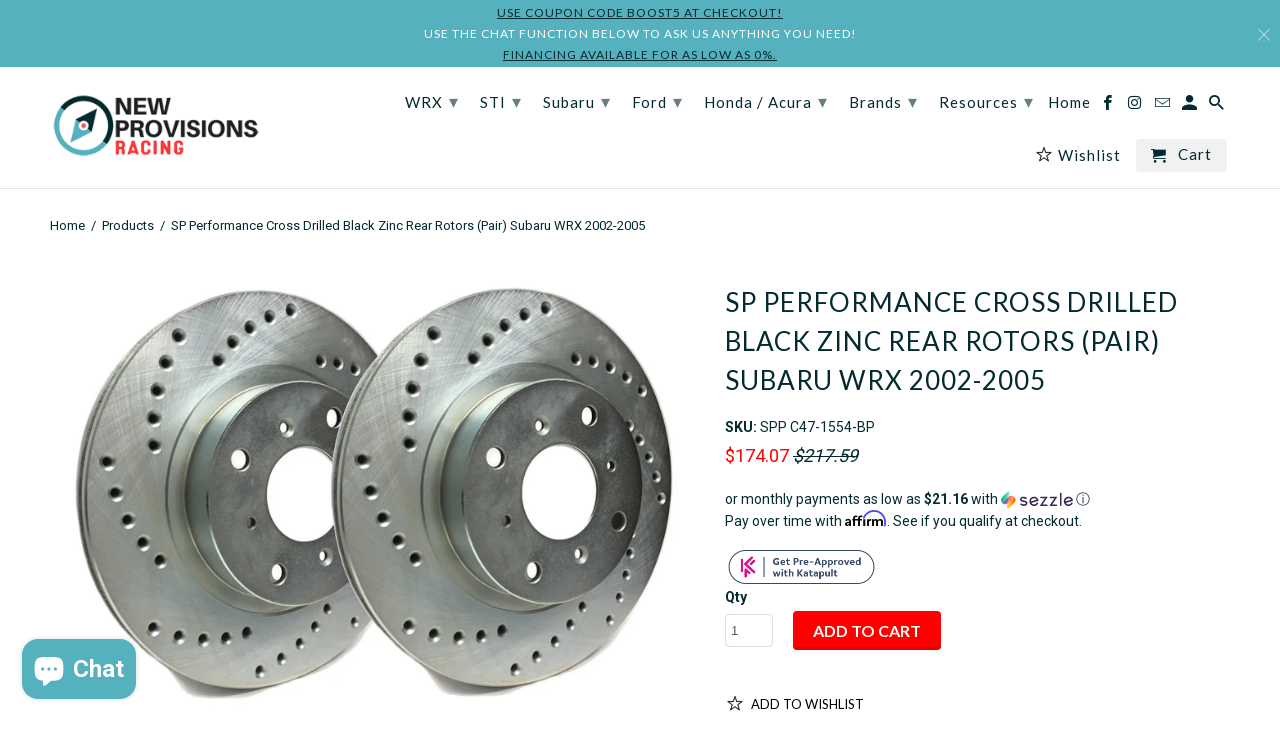

--- FILE ---
content_type: text/html; charset=utf-8
request_url: https://www.newprovisionsracing.com/products/sp-performance-cross-drilled-black-zinc-rear-rotors-pair-subaru-wrx-2002-2005
body_size: 41385
content:
<!DOCTYPE html>
  <script>
  var _affirm_config = {
    public_api_key: "AN8BFUU8A0GCLLV3",
    script: "https://cdn1.affirm.com/js/v2/affirm.js"
  };
  (function(l,g,m,e,a,f,b){var d,c=l[m]||{},h=document.createElement(f),n=document.getElementsByTagName(f)[0],k=function(a,b,c){return function(){a[b]._.push([c,arguments])}};c[e]=k(c,e,"set");d=c[e];c[a]={};c[a]._=[];d._=[];c[a][b]=k(c,a,b);a=0;for(b="set add save post open empty reset on off trigger ready setProduct".split(" ");a<b.length;a++)d[b[a]]=k(c,e,b[a]);a=0;for(b=["get","token","url","items"];a<b.length;a++)d[b[a]]=function(){};h.async=!0;h.src=g[f];n.parentNode.insertBefore(h,n);delete g[f];d(g);l[m]=c})(window,_affirm_config,"affirm","checkout","ui","script","ready");
</script>

<script async src="https://us-library.klarnaservices.com/merchant.js?uci=865819e0-905b-4668-8b1f-a37bc2a27e50&country=US"></script>


<!--[if lt IE 7 ]><html class="ie ie6" lang="en"> <![endif]-->
<!--[if IE 7 ]><html class="ie ie7" lang="en"> <![endif]-->
<!--[if IE 8 ]><html class="ie ie8" lang="en"> <![endif]-->
<!--[if IE 9 ]><html class="ie ie9" lang="en"> <![endif]-->
<!--[if (gte IE 10)|!(IE)]><!--><html lang="en"> <!--<![endif]-->
<head>

  <!-- Global site tag (gtag.js) - Google Analytics -->
<script async src="https://www.googletagmanager.com/gtag/js?id=G-K3G4YLRELR"></script>
<script>
  window.dataLayer = window.dataLayer || [];
  function gtag(){dataLayer.push(arguments);}
  gtag('js', new Date());

  gtag('config', 'G-K3G4YLRELR');
</script>
  
<!-- Google Tag Manager -->
<script>(function(w,d,s,l,i){w[l]=w[l]||[];w[l].push({'gtm.start':
new Date().getTime(),event:'gtm.js'});var f=d.getElementsByTagName(s)[0],
j=d.createElement(s),dl=l!='dataLayer'?'&l='+l:'';j.async=true;j.src=
'https://www.googletagmanager.com/gtm.js?id='+i+dl;f.parentNode.insertBefore(j,f);
})(window,document,'script','dataLayer','GTM-KT44Q6J');</script>
<!-- End Google Tag Manager -->
  
  <!-- Infinite Options Faster Loading Script -->
  <script src="//d1liekpayvooaz.cloudfront.net/apps/customizery/customizery.js?shop=new-provisions-racing.myshopify.com"></script>

  <meta charset="utf-8">
  <meta http-equiv="cleartype" content="on">
  <meta name="robots" content="index,follow">

  
  <title>SP Performance Cross Drilled Black Zinc Rear Rotors (Pair) Subaru WRX  - New Provisions Racing</title>

  
  <meta name="description" content="SP Performance Cross Drilled Brake Rotors seem to be the choice of all performance car manufacturers. Whether we are talking about Audi, BMW, Mercedes or Porsche, their factory brake rotors are always Cross Drilled. SP Performance Cross Drilled Rotors have taken it to the next level by eliminating the sharp edges on ou" />
  

  <!-- Custom Fonts -->
  
  <link href="//fonts.googleapis.com/css?family=.|Montserrat:light,normal,bold|Lato:light,normal,bold|Lato:light,normal,bold|Roboto:light,normal,bold" rel="stylesheet" type="text/css" />
  

  

<meta name="author" content="New Provisions Racing">
<meta property="og:url" content="https://www.newprovisionsracing.com/products/sp-performance-cross-drilled-black-zinc-rear-rotors-pair-subaru-wrx-2002-2005">
<meta property="og:site_name" content="New Provisions Racing">


  <meta property="og:type" content="product">
  <meta property="og:title" content="SP Performance Cross Drilled Black Zinc Rear Rotors (Pair) Subaru WRX 2002-2005">
  
    <meta property="og:image" content="http://www.newprovisionsracing.com/cdn/shop/products/C06-312-P-2_279a0856-9b4c-40ec-9129-82146b01fa27_600x.jpg?v=1578347798">
    <meta property="og:image:secure_url" content="https://www.newprovisionsracing.com/cdn/shop/products/C06-312-P-2_279a0856-9b4c-40ec-9129-82146b01fa27_600x.jpg?v=1578347798">
    
  
  <meta property="og:price:amount" content="174.07">
  <meta property="og:price:currency" content="USD">


  <meta property="og:description" content="SP Performance Cross Drilled Brake Rotors seem to be the choice of all performance car manufacturers. Whether we are talking about Audi, BMW, Mercedes or Porsche, their factory brake rotors are always Cross Drilled. SP Performance Cross Drilled Rotors have taken it to the next level by eliminating the sharp edges on ou">




<meta name="twitter:card" content="summary">

  <meta name="twitter:title" content="SP Performance Cross Drilled Black Zinc Rear Rotors (Pair) Subaru WRX 2002-2005">
  <meta name="twitter:description" content="SP Performance Cross Drilled Brake Rotors seem to be the choice of all performance car manufacturers. Whether we are talking about Audi, BMW, Mercedes or Porsche, their factory brake rotors are always Cross Drilled. SP Performance Cross Drilled Rotors have taken it to the next level by eliminating the sharp edges on our Cross Drilled holes. By doing this, it greatly reduces the chance of cracking and lowers the rotor temperature by moving the air and brake dust from the disc brake surface. By keeping the surface temperature down, this nearly eliminates heat checking and warping. The Cross Drilled holes also reduce the risk of hydroplaning when hitting a puddle by allowing the water to not get trapped between the brake pads and the brake rotors. All SP Performance Brake Rotors are manufactured to OEM specifications are machine balanced and">
  <meta name="twitter:image" content="https://www.newprovisionsracing.com/cdn/shop/products/C06-312-P-2_279a0856-9b4c-40ec-9129-82146b01fa27_240x.jpg?v=1578347798">
  <meta name="twitter:image:width" content="240">
  <meta name="twitter:image:height" content="240">



  
  

  <!-- Mobile Specific Metas -->
  <meta name="HandheldFriendly" content="True">
  <meta name="MobileOptimized" content="320">
  <meta name="viewport" content="width=device-width,initial-scale=1">
  <meta name="theme-color" content="#ffffff">

  <!-- Stylesheets for Retina 4.2.2 -->
  <link href="//www.newprovisionsracing.com/cdn/shop/t/17/assets/styles.scss.css?v=85073857069177959321700493352" rel="stylesheet" type="text/css" media="all" />
  <!--[if lte IE 9]>
<link href="//www.newprovisionsracing.com/cdn/shop/t/17/assets/ie.css?v=16370617434440559491680890368" rel="stylesheet" type="text/css" media="all" />
<![endif]-->

  
  <link rel="shortcut icon" type="image/x-icon" href="//www.newprovisionsracing.com/cdn/shop/files/Compass_8fa3af5e-c536-4e16-8754-ec7a02a62566_32x32.png?v=1613507685">
  

  <link rel="canonical" href="https://www.newprovisionsracing.com/products/sp-performance-cross-drilled-black-zinc-rear-rotors-pair-subaru-wrx-2002-2005" />

  

  <script src="//www.newprovisionsracing.com/cdn/shop/t/17/assets/app.js?v=15638947096057517981680890368" type="text/javascript"></script>
  <script>window.performance && window.performance.mark && window.performance.mark('shopify.content_for_header.start');</script><meta id="shopify-digital-wallet" name="shopify-digital-wallet" content="/16140589/digital_wallets/dialog">
<meta name="shopify-checkout-api-token" content="cd117fc7afdd5b576f6f93bbc3ea25af">
<meta id="in-context-paypal-metadata" data-shop-id="16140589" data-venmo-supported="false" data-environment="production" data-locale="en_US" data-paypal-v4="true" data-currency="USD">
<link rel="alternate" type="application/json+oembed" href="https://www.newprovisionsracing.com/products/sp-performance-cross-drilled-black-zinc-rear-rotors-pair-subaru-wrx-2002-2005.oembed">
<script async="async" src="/checkouts/internal/preloads.js?locale=en-US"></script>
<link rel="preconnect" href="https://shop.app" crossorigin="anonymous">
<script async="async" src="https://shop.app/checkouts/internal/preloads.js?locale=en-US&shop_id=16140589" crossorigin="anonymous"></script>
<script id="apple-pay-shop-capabilities" type="application/json">{"shopId":16140589,"countryCode":"US","currencyCode":"USD","merchantCapabilities":["supports3DS"],"merchantId":"gid:\/\/shopify\/Shop\/16140589","merchantName":"New Provisions Racing","requiredBillingContactFields":["postalAddress","email","phone"],"requiredShippingContactFields":["postalAddress","email","phone"],"shippingType":"shipping","supportedNetworks":["visa","masterCard","amex","discover","elo","jcb"],"total":{"type":"pending","label":"New Provisions Racing","amount":"1.00"},"shopifyPaymentsEnabled":true,"supportsSubscriptions":true}</script>
<script id="shopify-features" type="application/json">{"accessToken":"cd117fc7afdd5b576f6f93bbc3ea25af","betas":["rich-media-storefront-analytics"],"domain":"www.newprovisionsracing.com","predictiveSearch":true,"shopId":16140589,"locale":"en"}</script>
<script>var Shopify = Shopify || {};
Shopify.shop = "new-provisions-racing.myshopify.com";
Shopify.locale = "en";
Shopify.currency = {"active":"USD","rate":"1.0"};
Shopify.country = "US";
Shopify.theme = {"name":"Retina with Shiptection - Updated Version","id":132930306237,"schema_name":"Retina","schema_version":"4.2.2","theme_store_id":601,"role":"main"};
Shopify.theme.handle = "null";
Shopify.theme.style = {"id":null,"handle":null};
Shopify.cdnHost = "www.newprovisionsracing.com/cdn";
Shopify.routes = Shopify.routes || {};
Shopify.routes.root = "/";</script>
<script type="module">!function(o){(o.Shopify=o.Shopify||{}).modules=!0}(window);</script>
<script>!function(o){function n(){var o=[];function n(){o.push(Array.prototype.slice.apply(arguments))}return n.q=o,n}var t=o.Shopify=o.Shopify||{};t.loadFeatures=n(),t.autoloadFeatures=n()}(window);</script>
<script>
  window.ShopifyPay = window.ShopifyPay || {};
  window.ShopifyPay.apiHost = "shop.app\/pay";
  window.ShopifyPay.redirectState = null;
</script>
<script id="shop-js-analytics" type="application/json">{"pageType":"product"}</script>
<script defer="defer" async type="module" src="//www.newprovisionsracing.com/cdn/shopifycloud/shop-js/modules/v2/client.init-shop-cart-sync_BdyHc3Nr.en.esm.js"></script>
<script defer="defer" async type="module" src="//www.newprovisionsracing.com/cdn/shopifycloud/shop-js/modules/v2/chunk.common_Daul8nwZ.esm.js"></script>
<script type="module">
  await import("//www.newprovisionsracing.com/cdn/shopifycloud/shop-js/modules/v2/client.init-shop-cart-sync_BdyHc3Nr.en.esm.js");
await import("//www.newprovisionsracing.com/cdn/shopifycloud/shop-js/modules/v2/chunk.common_Daul8nwZ.esm.js");

  window.Shopify.SignInWithShop?.initShopCartSync?.({"fedCMEnabled":true,"windoidEnabled":true});

</script>
<script>
  window.Shopify = window.Shopify || {};
  if (!window.Shopify.featureAssets) window.Shopify.featureAssets = {};
  window.Shopify.featureAssets['shop-js'] = {"shop-cart-sync":["modules/v2/client.shop-cart-sync_QYOiDySF.en.esm.js","modules/v2/chunk.common_Daul8nwZ.esm.js"],"init-fed-cm":["modules/v2/client.init-fed-cm_DchLp9rc.en.esm.js","modules/v2/chunk.common_Daul8nwZ.esm.js"],"shop-button":["modules/v2/client.shop-button_OV7bAJc5.en.esm.js","modules/v2/chunk.common_Daul8nwZ.esm.js"],"init-windoid":["modules/v2/client.init-windoid_DwxFKQ8e.en.esm.js","modules/v2/chunk.common_Daul8nwZ.esm.js"],"shop-cash-offers":["modules/v2/client.shop-cash-offers_DWtL6Bq3.en.esm.js","modules/v2/chunk.common_Daul8nwZ.esm.js","modules/v2/chunk.modal_CQq8HTM6.esm.js"],"shop-toast-manager":["modules/v2/client.shop-toast-manager_CX9r1SjA.en.esm.js","modules/v2/chunk.common_Daul8nwZ.esm.js"],"init-shop-email-lookup-coordinator":["modules/v2/client.init-shop-email-lookup-coordinator_UhKnw74l.en.esm.js","modules/v2/chunk.common_Daul8nwZ.esm.js"],"pay-button":["modules/v2/client.pay-button_DzxNnLDY.en.esm.js","modules/v2/chunk.common_Daul8nwZ.esm.js"],"avatar":["modules/v2/client.avatar_BTnouDA3.en.esm.js"],"init-shop-cart-sync":["modules/v2/client.init-shop-cart-sync_BdyHc3Nr.en.esm.js","modules/v2/chunk.common_Daul8nwZ.esm.js"],"shop-login-button":["modules/v2/client.shop-login-button_D8B466_1.en.esm.js","modules/v2/chunk.common_Daul8nwZ.esm.js","modules/v2/chunk.modal_CQq8HTM6.esm.js"],"init-customer-accounts-sign-up":["modules/v2/client.init-customer-accounts-sign-up_C8fpPm4i.en.esm.js","modules/v2/client.shop-login-button_D8B466_1.en.esm.js","modules/v2/chunk.common_Daul8nwZ.esm.js","modules/v2/chunk.modal_CQq8HTM6.esm.js"],"init-shop-for-new-customer-accounts":["modules/v2/client.init-shop-for-new-customer-accounts_CVTO0Ztu.en.esm.js","modules/v2/client.shop-login-button_D8B466_1.en.esm.js","modules/v2/chunk.common_Daul8nwZ.esm.js","modules/v2/chunk.modal_CQq8HTM6.esm.js"],"init-customer-accounts":["modules/v2/client.init-customer-accounts_dRgKMfrE.en.esm.js","modules/v2/client.shop-login-button_D8B466_1.en.esm.js","modules/v2/chunk.common_Daul8nwZ.esm.js","modules/v2/chunk.modal_CQq8HTM6.esm.js"],"shop-follow-button":["modules/v2/client.shop-follow-button_CkZpjEct.en.esm.js","modules/v2/chunk.common_Daul8nwZ.esm.js","modules/v2/chunk.modal_CQq8HTM6.esm.js"],"lead-capture":["modules/v2/client.lead-capture_BntHBhfp.en.esm.js","modules/v2/chunk.common_Daul8nwZ.esm.js","modules/v2/chunk.modal_CQq8HTM6.esm.js"],"checkout-modal":["modules/v2/client.checkout-modal_CfxcYbTm.en.esm.js","modules/v2/chunk.common_Daul8nwZ.esm.js","modules/v2/chunk.modal_CQq8HTM6.esm.js"],"shop-login":["modules/v2/client.shop-login_Da4GZ2H6.en.esm.js","modules/v2/chunk.common_Daul8nwZ.esm.js","modules/v2/chunk.modal_CQq8HTM6.esm.js"],"payment-terms":["modules/v2/client.payment-terms_MV4M3zvL.en.esm.js","modules/v2/chunk.common_Daul8nwZ.esm.js","modules/v2/chunk.modal_CQq8HTM6.esm.js"]};
</script>
<script>(function() {
  var isLoaded = false;
  function asyncLoad() {
    if (isLoaded) return;
    isLoaded = true;
    var urls = ["https:\/\/cdn-stamped-io.azureedge.net\/files\/shopify.v2.min.js?shop=new-provisions-racing.myshopify.com","https:\/\/cdn-loyalty.yotpo.com\/loader\/ofR1qAVVAOF18ad5XiM1xA.js?shop=new-provisions-racing.myshopify.com","\/\/d1liekpayvooaz.cloudfront.net\/apps\/customizery\/customizery.js?shop=new-provisions-racing.myshopify.com","https:\/\/chimpstatic.com\/mcjs-connected\/js\/users\/184304fdb56cb9858e81eb896\/cc4a511d5db9bb153e4efac95.js?shop=new-provisions-racing.myshopify.com","https:\/\/assets1.adroll.com\/shopify\/latest\/j\/shopify_rolling_bootstrap_v2.js?adroll_adv_id=JVQTQ7DBUZBTRJ434I6ARB\u0026adroll_pix_id=PAMOLN2OUFBZFNWHKWCNUN\u0026shop=new-provisions-racing.myshopify.com","https:\/\/cdn1.stamped.io\/files\/widget.min.js?shop=new-provisions-racing.myshopify.com","https:\/\/d1owz8ug8bf83z.cloudfront.net\/laundry-symbols\/\/js\/pdfgenerator.js?shop=new-provisions-racing.myshopify.com","https:\/\/app.shiptection.com\/assets\/shiptection-v2.bundle.js?shop=new-provisions-racing.myshopify.com","\/\/shopify.privy.com\/widget.js?shop=new-provisions-racing.myshopify.com","\/\/shopify.privy.com\/widget.js?shop=new-provisions-racing.myshopify.com","\/\/cdn.shopify.com\/proxy\/ac3aa4d3759c6f316b0e3a43287b9099e455caa56adff588b31326fd8cd8da4c\/storage.googleapis.com\/adnabu-shopify\/online-store\/da9c1faae9334c1c9e340be51710235190.min.js?shop=new-provisions-racing.myshopify.com\u0026sp-cache-control=cHVibGljLCBtYXgtYWdlPTkwMA","\/\/cdn.shopify.com\/proxy\/d558149ba005a952852ba9f63442c8289d150b50a7d05fbc8220592b54b73bcf\/api.goaffpro.com\/loader.js?shop=new-provisions-racing.myshopify.com\u0026sp-cache-control=cHVibGljLCBtYXgtYWdlPTkwMA"];
    for (var i = 0; i < urls.length; i++) {
      var s = document.createElement('script');
      s.type = 'text/javascript';
      s.async = true;
      s.src = urls[i];
      var x = document.getElementsByTagName('script')[0];
      x.parentNode.insertBefore(s, x);
    }
  };
  if(window.attachEvent) {
    window.attachEvent('onload', asyncLoad);
  } else {
    window.addEventListener('load', asyncLoad, false);
  }
})();</script>
<script id="__st">var __st={"a":16140589,"offset":-18000,"reqid":"5e25d61b-d162-48ad-a69d-b112652d0b3e-1769019155","pageurl":"www.newprovisionsracing.com\/products\/sp-performance-cross-drilled-black-zinc-rear-rotors-pair-subaru-wrx-2002-2005","u":"a316c1bfee3c","p":"product","rtyp":"product","rid":4448098713737};</script>
<script>window.ShopifyPaypalV4VisibilityTracking = true;</script>
<script id="captcha-bootstrap">!function(){'use strict';const t='contact',e='account',n='new_comment',o=[[t,t],['blogs',n],['comments',n],[t,'customer']],c=[[e,'customer_login'],[e,'guest_login'],[e,'recover_customer_password'],[e,'create_customer']],r=t=>t.map((([t,e])=>`form[action*='/${t}']:not([data-nocaptcha='true']) input[name='form_type'][value='${e}']`)).join(','),a=t=>()=>t?[...document.querySelectorAll(t)].map((t=>t.form)):[];function s(){const t=[...o],e=r(t);return a(e)}const i='password',u='form_key',d=['recaptcha-v3-token','g-recaptcha-response','h-captcha-response',i],f=()=>{try{return window.sessionStorage}catch{return}},m='__shopify_v',_=t=>t.elements[u];function p(t,e,n=!1){try{const o=window.sessionStorage,c=JSON.parse(o.getItem(e)),{data:r}=function(t){const{data:e,action:n}=t;return t[m]||n?{data:e,action:n}:{data:t,action:n}}(c);for(const[e,n]of Object.entries(r))t.elements[e]&&(t.elements[e].value=n);n&&o.removeItem(e)}catch(o){console.error('form repopulation failed',{error:o})}}const l='form_type',E='cptcha';function T(t){t.dataset[E]=!0}const w=window,h=w.document,L='Shopify',v='ce_forms',y='captcha';let A=!1;((t,e)=>{const n=(g='f06e6c50-85a8-45c8-87d0-21a2b65856fe',I='https://cdn.shopify.com/shopifycloud/storefront-forms-hcaptcha/ce_storefront_forms_captcha_hcaptcha.v1.5.2.iife.js',D={infoText:'Protected by hCaptcha',privacyText:'Privacy',termsText:'Terms'},(t,e,n)=>{const o=w[L][v],c=o.bindForm;if(c)return c(t,g,e,D).then(n);var r;o.q.push([[t,g,e,D],n]),r=I,A||(h.body.append(Object.assign(h.createElement('script'),{id:'captcha-provider',async:!0,src:r})),A=!0)});var g,I,D;w[L]=w[L]||{},w[L][v]=w[L][v]||{},w[L][v].q=[],w[L][y]=w[L][y]||{},w[L][y].protect=function(t,e){n(t,void 0,e),T(t)},Object.freeze(w[L][y]),function(t,e,n,w,h,L){const[v,y,A,g]=function(t,e,n){const i=e?o:[],u=t?c:[],d=[...i,...u],f=r(d),m=r(i),_=r(d.filter((([t,e])=>n.includes(e))));return[a(f),a(m),a(_),s()]}(w,h,L),I=t=>{const e=t.target;return e instanceof HTMLFormElement?e:e&&e.form},D=t=>v().includes(t);t.addEventListener('submit',(t=>{const e=I(t);if(!e)return;const n=D(e)&&!e.dataset.hcaptchaBound&&!e.dataset.recaptchaBound,o=_(e),c=g().includes(e)&&(!o||!o.value);(n||c)&&t.preventDefault(),c&&!n&&(function(t){try{if(!f())return;!function(t){const e=f();if(!e)return;const n=_(t);if(!n)return;const o=n.value;o&&e.removeItem(o)}(t);const e=Array.from(Array(32),(()=>Math.random().toString(36)[2])).join('');!function(t,e){_(t)||t.append(Object.assign(document.createElement('input'),{type:'hidden',name:u})),t.elements[u].value=e}(t,e),function(t,e){const n=f();if(!n)return;const o=[...t.querySelectorAll(`input[type='${i}']`)].map((({name:t})=>t)),c=[...d,...o],r={};for(const[a,s]of new FormData(t).entries())c.includes(a)||(r[a]=s);n.setItem(e,JSON.stringify({[m]:1,action:t.action,data:r}))}(t,e)}catch(e){console.error('failed to persist form',e)}}(e),e.submit())}));const S=(t,e)=>{t&&!t.dataset[E]&&(n(t,e.some((e=>e===t))),T(t))};for(const o of['focusin','change'])t.addEventListener(o,(t=>{const e=I(t);D(e)&&S(e,y())}));const B=e.get('form_key'),M=e.get(l),P=B&&M;t.addEventListener('DOMContentLoaded',(()=>{const t=y();if(P)for(const e of t)e.elements[l].value===M&&p(e,B);[...new Set([...A(),...v().filter((t=>'true'===t.dataset.shopifyCaptcha))])].forEach((e=>S(e,t)))}))}(h,new URLSearchParams(w.location.search),n,t,e,['guest_login'])})(!0,!0)}();</script>
<script integrity="sha256-4kQ18oKyAcykRKYeNunJcIwy7WH5gtpwJnB7kiuLZ1E=" data-source-attribution="shopify.loadfeatures" defer="defer" src="//www.newprovisionsracing.com/cdn/shopifycloud/storefront/assets/storefront/load_feature-a0a9edcb.js" crossorigin="anonymous"></script>
<script crossorigin="anonymous" defer="defer" src="//www.newprovisionsracing.com/cdn/shopifycloud/storefront/assets/shopify_pay/storefront-65b4c6d7.js?v=20250812"></script>
<script data-source-attribution="shopify.dynamic_checkout.dynamic.init">var Shopify=Shopify||{};Shopify.PaymentButton=Shopify.PaymentButton||{isStorefrontPortableWallets:!0,init:function(){window.Shopify.PaymentButton.init=function(){};var t=document.createElement("script");t.src="https://www.newprovisionsracing.com/cdn/shopifycloud/portable-wallets/latest/portable-wallets.en.js",t.type="module",document.head.appendChild(t)}};
</script>
<script data-source-attribution="shopify.dynamic_checkout.buyer_consent">
  function portableWalletsHideBuyerConsent(e){var t=document.getElementById("shopify-buyer-consent"),n=document.getElementById("shopify-subscription-policy-button");t&&n&&(t.classList.add("hidden"),t.setAttribute("aria-hidden","true"),n.removeEventListener("click",e))}function portableWalletsShowBuyerConsent(e){var t=document.getElementById("shopify-buyer-consent"),n=document.getElementById("shopify-subscription-policy-button");t&&n&&(t.classList.remove("hidden"),t.removeAttribute("aria-hidden"),n.addEventListener("click",e))}window.Shopify?.PaymentButton&&(window.Shopify.PaymentButton.hideBuyerConsent=portableWalletsHideBuyerConsent,window.Shopify.PaymentButton.showBuyerConsent=portableWalletsShowBuyerConsent);
</script>
<script data-source-attribution="shopify.dynamic_checkout.cart.bootstrap">document.addEventListener("DOMContentLoaded",(function(){function t(){return document.querySelector("shopify-accelerated-checkout-cart, shopify-accelerated-checkout")}if(t())Shopify.PaymentButton.init();else{new MutationObserver((function(e,n){t()&&(Shopify.PaymentButton.init(),n.disconnect())})).observe(document.body,{childList:!0,subtree:!0})}}));
</script>
<script id='scb4127' type='text/javascript' async='' src='https://www.newprovisionsracing.com/cdn/shopifycloud/privacy-banner/storefront-banner.js'></script><link id="shopify-accelerated-checkout-styles" rel="stylesheet" media="screen" href="https://www.newprovisionsracing.com/cdn/shopifycloud/portable-wallets/latest/accelerated-checkout-backwards-compat.css" crossorigin="anonymous">
<style id="shopify-accelerated-checkout-cart">
        #shopify-buyer-consent {
  margin-top: 1em;
  display: inline-block;
  width: 100%;
}

#shopify-buyer-consent.hidden {
  display: none;
}

#shopify-subscription-policy-button {
  background: none;
  border: none;
  padding: 0;
  text-decoration: underline;
  font-size: inherit;
  cursor: pointer;
}

#shopify-subscription-policy-button::before {
  box-shadow: none;
}

      </style>

<script>window.performance && window.performance.mark && window.performance.mark('shopify.content_for_header.end');</script>
  <!--begin-bc-sf-filter-css-->
  <link href="//www.newprovisionsracing.com/cdn/shop/t/17/assets/bc-sf-filter.css?v=4228164891056535801680890368" rel="stylesheet" type="text/css" media="all" />
  <!--end-bc-sf-filter-css-->

  <!-- REAMAZE INTEGRATION START - DO NOT REMOVE -->
  <!-- Reamaze Config file - DO NOT REMOVE -->

<!-- reamaze_embeddable_1248_s -->
<!-- Embeddable - New Provisions Racing Chat / Contact Form Shoutbox -->
<script type="text/javascript">
  var _support = _support || { 'ui': {}, 'user': {} };
  _support['account'] = 'new-provisions-racing';
  _support['ui']['contactMode'] = 'default';
  _support['ui']['enableKb'] = 'true';
  _support['ui']['styles'] = {
    widgetColor: 'rgba(72, 173, 200, 1)',
  };
  _support['ui']['widget'] = {
    icon: 'chat',
    size: 75,
    label: {
      text: 'If you have any questions we are here to help!',
      mode: "notification",
      delay: 3,
      duration: 30,
      sound: true,
    },
    position: 'bottom-right',
  };
  _support['apps'] = {
    recentConversations: {},
    faq: {"enabled":false},
    orders: {"enabled":true}
  };
</script>
<!-- reamaze_embeddable_1248_e -->





  <!-- Reamaze SSO file - DO NOT REMOVE -->

  
  <!-- REAMAZE INTEGRATION END - DO NOT REMOVE -->
  <meta name="google-site-verification" content="2Qo33KF52ToiRxzF9k6UiKxkCVkj0qVP4AnC6BMzyMI" />
  <meta name="google-site-verification" content="hMkBkxEi0TkkGGVt9BnoNq_7eVbXl2mpzG2stIwxyhQ" />

  
  

<script type="text/javascript">
  function initAppmate(Appmate){
    Appmate.wk.on({
      'click .wk-variant-link': eventHandler(function(){
        var id = Appmate.wk.$(this).closest('[data-wk-item]').attr("data-wk-item");
        var href = this.href;
        var product = Appmate.wk.getItem(id).then(function(product){
          var variant = product.selected_or_first_available_variant || {};
          sendTracking({
            hitType: 'event',
            eventCategory: 'Wishlist',
            eventAction: 'WK Clicked Product',
            eventLabel: 'Wishlist King',
            hitCallback: function() {
              document.location = href;
            }
          }, {
            id: variant.sku || variant.id,
            name: product.title,
            category: product.type,
            brand: product.vendor,
            variant: variant.title,
            price: variant.price
          }, {
            list: "" || undefined
          });
        })
      }),
      'click [data-wk-add-product]': eventHandler(function(){
        var productId = this.getAttribute('data-wk-add-product');
        var select = Appmate.wk.$(this).parents('form').find('select[name="id"]');
        var variantId = select.length ? select.val() : undefined;
        Appmate.wk.addProduct(productId, variantId).then(function(product) {
          var variant = product.selected_or_first_available_variant || {};
          sendTracking({
            hitType: 'event',
            eventCategory: 'Wishlist',
            eventAction: 'WK Added Product',
            eventLabel: 'Wishlist King',
          }, {
            id: variant.sku || variant.id,
            name: product.title,
            category: product.type,
            brand: product.vendor,
            variant: variant.title,
            price: variant.price
          }, {
            list: "" || undefined
          });
        });
      }),
      'click [data-wk-remove-product]': eventHandler(function(){
        var productId = this.getAttribute('data-wk-remove-product');
        Appmate.wk.removeProduct(productId).then(function(product) {
          var variant = product.selected_or_first_available_variant || {};
          sendTracking({
            hitType: 'event',
            eventCategory: 'Wishlist',
            eventAction: 'WK Removed Product',
            eventLabel: 'Wishlist King',
          }, {
            id: variant.sku || variant.id,
            name: product.title,
            category: product.type,
            brand: product.vendor,
            variant: variant.title,
            price: variant.price
          }, {
            list: "" || undefined
          });
        });
      }),
      'click [data-wk-remove-item]': eventHandler(function(){
        var itemId = this.getAttribute('data-wk-remove-item');
        fadeOrNot(this, function() {
          Appmate.wk.removeItem(itemId).then(function(product){
            var variant = product.selected_or_first_available_variant || {};
            sendTracking({
              hitType: 'event',
              eventCategory: 'Wishlist',
              eventAction: 'WK Removed Product',
              eventLabel: 'Wishlist King',
            }, {
              id: variant.sku || variant.id,
              name: product.title,
              category: product.type,
              brand: product.vendor,
              variant: variant.title,
              price: variant.price
            }, {
              list: "" || undefined
            });
          });
        });
      }),
      'click [data-wk-clear-wishlist]': eventHandler(function(){
        var wishlistId = this.getAttribute('data-wk-clear-wishlist');
        Appmate.wk.clear(wishlistId).then(function() {
          sendTracking({
            hitType: 'event',
            eventCategory: 'Wishlist',
            eventAction: 'WK Cleared Wishlist',
            eventLabel: 'Wishlist King',
          });
        });
      }),
      'click [data-wk-share]': eventHandler(function(){
        var params = {
          wkShareService: this.getAttribute("data-wk-share-service"),
          wkShare: this.getAttribute("data-wk-share"),
          wkShareImage: this.getAttribute("data-wk-share-image")
        };
        var shareLink = Appmate.wk.getShareLink(params);

        sendTracking({
          hitType: 'event',
          eventCategory: 'Wishlist',
          eventAction: 'WK Shared Wishlist (' + params.wkShareService + ')',
          eventLabel: 'Wishlist King',
        });

        switch (params.wkShareService) {
          case 'link':
            Appmate.wk.$('#wk-share-link-text').addClass('wk-visible').find('.wk-text').html(shareLink);
            var copyButton = Appmate.wk.$('#wk-share-link-text .wk-clipboard');
            var copyText = copyButton.html();
            var clipboard = Appmate.wk.clipboard(copyButton[0]);
            clipboard.on('success', function(e) {
              copyButton.html('copied');
              setTimeout(function(){
                copyButton.html(copyText);
              }, 2000);
            });
            break;
          case 'email':
            window.location.href = shareLink;
            break;
          case 'contact':
            var contactUrl = '/pages/contact';
            var message = 'Here is the link to my list:\n' + shareLink;
            window.location.href=contactUrl + '?message=' + encodeURIComponent(message);
            break;
          default:
            window.open(
              shareLink,
              'wishlist_share',
              'height=590, width=770, toolbar=no, menubar=no, scrollbars=no, resizable=no, location=no, directories=no, status=no'
            );
        }
      }),
      'click [data-wk-move-to-cart]': eventHandler(function(){
        var $elem = Appmate.wk.$(this);
        $form = $elem.parents('form');
        $elem.prop("disabled", true);

        var item = this.getAttribute('data-wk-move-to-cart');
        var formData = $form.serialize();

        fadeOrNot(this, function(){
          Appmate.wk
          .moveToCart(item, formData)
          .then(function(product){
            $elem.prop("disabled", false);

            var variant = product.selected_or_first_available_variant || {};
            sendTracking({
              hitType: 'event',
              eventCategory: 'Wishlist',
              eventAction: 'WK Added to Cart',
              eventLabel: 'Wishlist King',
              hitCallback: function() {
                window.scrollTo(0, 0);
                location.reload();
              }
            }, {
              id: variant.sku || variant.id,
              name: product.title,
              category: product.type,
              brand: product.vendor,
              variant: variant.title,
              price: variant.price,
              quantity: 1,
            }, {
              list: "" || undefined
            });
          });
        });
      }),
      'render .wk-option-select': function(elem){
        appmateOptionSelect(elem);
      },
      'login-required': function (intent) {
        var redirect = {
          path: window.location.pathname,
          intent: intent
        };
        window.location = '/account/login?wk-redirect=' + encodeURIComponent(JSON.stringify(redirect));
      },
      'render .swiper-container': function (elem) {
        // initSlider()
      },
      'ready': function () {
        // Appmate.wk.$(document).ready(initSlider);
        fillContactForm();

        var redirect = Appmate.wk.getQueryParam('wk-redirect');
        if (redirect) {
          Appmate.wk.addLoginRedirect(Appmate.wk.$('#customer_login'), JSON.parse(redirect));
        }
        var intent = Appmate.wk.getQueryParam('wk-intent');
        if (intent) {
          intent = JSON.parse(intent);
          switch (intent.action) {
            case 'addProduct':
              Appmate.wk.addProduct(intent.product, intent.variant)
              break;
            default:
              console.warn('Wishlist King: Intent not implemented', intent)
          }
          if (window.history && window.history.pushState) {
            history.pushState(null, null, window.location.pathname);
          }
        }
      }
    });

    Appmate.init({
      shop: {
        domain: 'new-provisions-racing.myshopify.com'
      },
      session: {
        customer: ''
      },
      globals: {
        settings: {
          app_wk_icon: 'star',
          app_wk_share_position: 'top',
          app_wk_products_per_row: 4,
          money_format: '${{amount}} USD'
        },
        customer: '',
        customer_accounts_enabled: true,
      },
      wishlist: {
        filter: function(product) {
          return !product.hidden;
        },
        loginRequired: false,
        handle: "/pages/wishlist",
        proxyHandle: "/a/wk",
        share: {
          handle: "/pages/shared-wishlist",
          title: 'My Wishlist',
          description: 'Check out some of my favorite things @ New Provisions Racing.',
          imageTitle: 'New Provisions Racing',
          hashTags: 'wishlist',
          twitterUser: false // will be used with via
        }
      }
    });

    function sendTracking(event, product, action) {
      if (typeof fbq === 'function') {
        switch (event.eventAction) {
          case "WK Added Product":
            fbq('track', 'AddToWishlist', {
              value: product.price,
              currency: 'USD'
            });
            break;
        }
      }
      if (typeof ga === 'function') {
        if (product) {
          delete product.price;
          ga('ec:addProduct', product);
        }

        if (action) {
          ga('ec:setAction', 'click', action);
        }

        if (event) {
          ga('send', event);
        }

        if (!ga.loaded) {
          event && event.hitCallback && event.hitCallback()
        }
      } else {
        event && event.hitCallback && event.hitCallback()
      }
    }

    function initSlider () {
      if (typeof Swiper !== 'undefined') {
        var mySwiper = new Swiper ('.swiper-container', {
          direction: 'horizontal',
          loop: false,
          pagination: '.swiper-pagination',
          nextButton: '.swiper-button-next',
          prevButton: '.swiper-button-prev',
          spaceBetween: 20,
          slidesPerView: 4,
          breakpoints: {
            380: {
              slidesPerView: 1,
              spaceBetween: 0,
            },
            480: {
              slidesPerView: 2,
              spaceBetween: 20,
            }
          }
        })
      }
    }

    function fillContactForm() {
      document.addEventListener('DOMContentLoaded', fillContactForm)
      if (document.getElementById('contact_form')) {
        var message = Appmate.wk.getQueryParam('message');
        var bodyElement = document.querySelector("#contact_form textarea[name='contact[body]']");
        if (bodyElement && message) {
          bodyElement.value = message;
        }
      }
    }

    function eventHandler (callback) {
      return function (event) {
        if (typeof callback === 'function') {
          callback.call(this, event)
        }
        if (event) {
          event.preventDefault();
          event.stopPropagation();
        }
      }
    }

    function fadeOrNot(elem, callback){
      if (typeof $ !== "function") {
        callback();
        return;
      }
      var $elem = $(elem);
  	  if ($elem.parents('.wk-fadeout').length) {
        $elem.parents('.wk-fadeout').fadeOut(callback);
      } else {
        callback();
      }
    }
  }
</script>



<script
  id="wishlist-icon-filled"
  data="wishlist"
  type="text/x-template"
  app="wishlist-king"
>
  {% if settings.app_wk_icon == "heart" %}
    <svg version='1.1' xmlns='https://www.w3.org/2000/svg' width='64' height='64' viewBox='0 0 64 64'>
      <path d='M47.199 4c-6.727 0-12.516 5.472-15.198 11.188-2.684-5.715-8.474-11.188-15.201-11.188-9.274 0-16.8 7.527-16.8 16.802 0 18.865 19.031 23.812 32.001 42.464 12.26-18.536 31.999-24.2 31.999-42.464 0-9.274-7.527-16.802-16.801-16.802z' fill='#000'></path>
    </svg>
  {% elsif settings.app_wk_icon == "star" %}
    <svg version='1.1' xmlns='https://www.w3.org/2000/svg' width='64' height='60.9' viewBox='0 0 64 64'>
      <path d='M63.92,23.25a1.5,1.5,0,0,0-1.39-1H40.3L33.39,1.08A1.5,1.5,0,0,0,32,0h0a1.49,1.49,0,0,0-1.39,1L23.7,22.22H1.47a1.49,1.49,0,0,0-1.39,1A1.39,1.39,0,0,0,.6,24.85l18,13L11.65,59a1.39,1.39,0,0,0,.51,1.61,1.47,1.47,0,0,0,.88.3,1.29,1.29,0,0,0,.88-0.3l18-13.08L50,60.68a1.55,1.55,0,0,0,1.76,0,1.39,1.39,0,0,0,.51-1.61l-6.9-21.14,18-13A1.45,1.45,0,0,0,63.92,23.25Z' fill='#be8508'></path>
    </svg>
  {% endif %}
</script>

<script
  id="wishlist-icon-empty"
  data="wishlist"
  type="text/x-template"
  app="wishlist-king"
>
  {% if settings.app_wk_icon == "heart" %}
    <svg version='1.1' xmlns='https://www.w3.org/2000/svg' width='64px' height='60.833px' viewBox='0 0 64 60.833'>
      <path stroke='#000' stroke-width='5' stroke-miterlimit='10' fill-opacity='0' d='M45.684,2.654c-6.057,0-11.27,4.927-13.684,10.073 c-2.417-5.145-7.63-10.073-13.687-10.073c-8.349,0-15.125,6.776-15.125,15.127c0,16.983,17.134,21.438,28.812,38.231 c11.038-16.688,28.811-21.787,28.811-38.231C60.811,9.431,54.033,2.654,45.684,2.654z'/>
    </svg>
  {% elsif settings.app_wk_icon == "star" %}
    <svg version='1.1' xmlns='https://www.w3.org/2000/svg' width='64' height='60.9' viewBox='0 0 64 64'>
      <path d='M63.92,23.25a1.5,1.5,0,0,0-1.39-1H40.3L33.39,1.08A1.5,1.5,0,0,0,32,0h0a1.49,1.49,0,0,0-1.39,1L23.7,22.22H1.47a1.49,1.49,0,0,0-1.39,1A1.39,1.39,0,0,0,.6,24.85l18,13L11.65,59a1.39,1.39,0,0,0,.51,1.61,1.47,1.47,0,0,0,.88.3,1.29,1.29,0,0,0,.88-0.3l18-13.08L50,60.68a1.55,1.55,0,0,0,1.76,0,1.39,1.39,0,0,0,.51-1.61l-6.9-21.14,18-13A1.45,1.45,0,0,0,63.92,23.25ZM42.75,36.18a1.39,1.39,0,0,0-.51,1.61l5.81,18L32.85,44.69a1.41,1.41,0,0,0-1.67,0L15.92,55.74l5.81-18a1.39,1.39,0,0,0-.51-1.61L6,25.12H24.7a1.49,1.49,0,0,0,1.39-1L32,6.17l5.81,18a1.5,1.5,0,0,0,1.39,1H58Z' fill='#be8508'></path>
    </svg>
  {% endif %}
</script>

<script
  id="wishlist-icon-remove"
  data="wishlist"
  type="text/x-template"
  app="wishlist-king"
>
  <svg role="presentation" viewBox="0 0 16 14">
    <path d="M15 0L1 14m14 0L1 0" stroke="currentColor" fill="none" fill-rule="evenodd"></path>
  </svg>
</script>

<script
  id="wishlist-link"
  data="wishlist"
  type="text/x-template"
  app="wishlist-king"
>
  {% if wishlist.item_count %}
    {% assign link_icon = 'wishlist-icon-filled' %}
  {% else %}
    {% assign link_icon = 'wishlist-icon-empty' %}
  {% endif %}
  <a href="{{ wishlist.url }}" class="wk-link wk-{{ wishlist.state }}" title="View Wishlist"><div class="wk-icon">{% include link_icon %}</div><span class="wk-label">Wishlist</span> <span class="wk-count">({{ wishlist.item_count }})</span></a>
</script>

<script
  id="wishlist-link-li"
  data="wishlist"
  type="text/x-template"
  app="wishlist-king"
>
  <li class="wishlist-link-li wk-{{ wishlist.state }}">
    {% include 'wishlist-link' %}
  </li>
</script>

<script
  id="wishlist-button-product"
  data="product"
  type="text/x-template"
  app="wishlist-king"
>
  {% if product.in_wishlist %}
    {% assign btn_text = 'In Wishlist' %}
    {% assign btn_title = 'Remove from Wishlist' %}
    {% assign btn_action = 'wk-remove-product' %}
    {% assign btn_icon = 'wishlist-icon-filled' %}
  {% else %}
    {% assign btn_text = 'Add to Wishlist' %}
    {% assign btn_title = 'Add to Wishlist' %}
    {% assign btn_action = 'wk-add-product' %}
    {% assign btn_icon = 'wishlist-icon-empty' %}
  {% endif %}

  <button type="button" class="wk-button-product {{ btn_action }}" title="{{ btn_title }}" data-{{ btn_action }}="{{ product.id }}">
    <div class="wk-icon">
      {% include btn_icon %}
    </div>
    <span class="wk-label">{{ btn_text }}</span>
  </button>
</script>

<script
  id="wishlist-button-collection"
  data="product"
  type="text/x-template"
  app="wishlist-king"
>
  {% if product.in_wishlist %}
    {% assign btn_text = 'In Wishlist' %}
    {% assign btn_title = 'Remove from Wishlist' %}
    {% assign btn_action = 'wk-remove-product' %}
    {% assign btn_icon = 'wishlist-icon-filled' %}
  {% else %}
    {% assign btn_text = 'Add to Wishlist' %}
    {% assign btn_title = 'Add to Wishlist' %}
    {% assign btn_action = 'wk-add-product' %}
    {% assign btn_icon = 'wishlist-icon-empty' %}
  {% endif %}

  <button type="button" class="wk-button-collection {{ btn_action }}" title="{{ btn_title }}" data-{{ btn_action }}="{{ product.id }}">
    <div class="wk-icon">
      {% include btn_icon %}
    </div>
    <span class="wk-label">{{ btn_text }}</span>
  </button>
</script>

<script
  id="wishlist-button-wishlist-page"
  data="product"
  type="text/x-template"
  app="wishlist-king"
>
  {% if wishlist.read_only %}
    {% assign item_id = product.id %}
  {% else %}
    {% assign item_id = product.wishlist_item_id %}
  {% endif %}

  {% assign add_class = '' %}
  {% if product.in_wishlist and wishlist.read_only == true %}
    {% assign btn_text = 'In Wishlist' %}
    {% assign btn_title = 'Remove from Wishlist' %}
    {% assign btn_action = 'wk-remove-product' %}
    {% assign btn_icon = 'wishlist-icon-filled' %}
  {% elsif product.in_wishlist and wishlist.read_only == false %}
    {% assign btn_text = 'In Wishlist' %}
    {% assign btn_title = 'Remove from Wishlist' %}
    {% assign btn_action = 'wk-remove-item' %}
    {% assign btn_icon = 'wishlist-icon-remove' %}
    {% assign add_class = 'wk-with-hover' %}
  {% else %}
    {% assign btn_text = 'Add to Wishlist' %}
    {% assign btn_title = 'Add to Wishlist' %}
    {% assign btn_action = 'wk-add-product' %}
    {% assign btn_icon = 'wishlist-icon-empty' %}
    {% assign add_class = 'wk-with-hover' %}
  {% endif %}

  <button type="button" class="wk-button-wishlist-page {{ btn_action }} {{ add_class }}" title="{{ btn_title }}" data-{{ btn_action }}="{{ item_id }}">
    <div class="wk-icon">
      {% include btn_icon %}
    </div>
    <span class="wk-label">{{ btn_text }}</span>
  </button>
</script>

<script
  id="wishlist-button-wishlist-clear"
  data="wishlist"
  type="text/x-template"
  app="wishlist-king"
>
  {% assign btn_text = 'Clear Wishlist' %}
  {% assign btn_title = 'Clear Wishlist' %}
  {% assign btn_class = 'wk-button-wishlist-clear' %}

  <button type="button" class="{{ btn_class }}" title="{{ btn_title }}" data-wk-clear-wishlist="{{ wishlist.permaId }}">
    <span class="wk-label">{{ btn_text }}</span>
  </button>
</script>

<script
  id="wishlist-shared"
  data="shared_wishlist"
  type="text/x-template"
  app="wishlist-king"
>
  {% assign wishlist = shared_wishlist %}
  {% include 'wishlist-collection' with wishlist %}
</script>

<script
  id="wishlist-collection"
  data="wishlist"
  type="text/x-template"
  app="wishlist-king"
>
  <div class='wishlist-collection'>
  {% if wishlist.item_count == 0 %}
    {% include 'wishlist-collection-empty' %}
  {% else %}
    {% if customer_accounts_enabled and customer == false and wishlist.read_only == false %}
      {% include 'wishlist-collection-login-note' %}
    {% endif %}

    {% if settings.app_wk_share_position == "top" %}
      {% unless wishlist.read_only %}
        {% include 'wishlist-collection-share' %}
      {% endunless %}
    {% endif %}

    {% include 'wishlist-collection-loop' %}

    {% if settings.app_wk_share_position == "bottom" %}
      {% unless wishlist.read_only %}
        {% include 'wishlist-collection-share' %}
      {% endunless %}
    {% endif %}

    {% unless wishlist.read_only %}
      {% include 'wishlist-button-wishlist-clear' %}
    {% endunless %}
  {% endif %}
  </div>
</script>

<script
  id="wishlist-row"
  data="wishlist"
  type="text/x-template"
  app="wishlist-king"
>
  <div class='wk-wishlist-row'>
    {% if wishlist.item_count != 0 %}
    <h2 class="wk-wishlist-row-title">Add more from Wishlist</h2>
    <div class="swiper-container">
        <!-- Additional required wrapper -->
        <div class="swiper-wrapper">
            <!-- Slides -->
            {% for product in wishlist.products %}
              {% assign hide_default_title = false %}
              {% if product.variants.length == 1 and product.variants[0].title contains 'Default' %}
                {% assign hide_default_title = true %}
              {% endif %}
              <div
                id="wk-item-{{ product.wishlist_item_id }}"
                class="swiper-slide wk-item wk-fadeout"
                data-wk-item="{{ product.wishlist_item_id }}"
              >
                {% include 'wishlist-collection-product-image' with product %}
                {% include 'wishlist-collection-product-title' with product %}
                {% include 'wishlist-collection-product-price' %}
                {% include 'wishlist-collection-product-form' with product %}
              </div>
            {% endfor %}
        </div>
        <!-- If we need pagination -->
        <!-- <div class="swiper-pagination"></div> -->
    </div>
    <div class="swiper-button-prev">
      <svg fill="#000000" height="24" viewBox="0 0 24 24" width="24" xmlns="http://www.w3.org/2000/svg">
          <path d="M15.41 7.41L14 6l-6 6 6 6 1.41-1.41L10.83 12z"/>
          <path d="M0 0h24v24H0z" fill="none"/>
      </svg>
    </div>
    <div class="swiper-button-next">
      <svg fill="#000000" height="24" viewBox="0 0 24 24" width="24" xmlns="http://www.w3.org/2000/svg">
          <path d="M10 6L8.59 7.41 13.17 12l-4.58 4.59L10 18l6-6z"/>
          <path d="M0 0h24v24H0z" fill="none"/>
      </svg>
    </div>
    {% endif %}
  </div>
</script>

<script
  id="wishlist-collection-empty"
  data="wishlist"
  type="text/x-template"
  app="wishlist-king"
>
  <div class="wk-row">
    <div class="wk-span12">
      <h3 class="wk-wishlist-empty-note">Your wishlist is empty!</h3>
    </div>
  </div>
</script>

<script
  id="wishlist-collection-login-note"
  data="wishlist"
  type="text/x-template"
  app="wishlist-king"
>
  <div class="wk-row">
    <p class="wk-span12 wk-login-note">
      To permanently save your wishlist please <a href="/account/login">login</a> or <a href="/account/register">sign up</a>.
    </p>
  </div>
</script>

<script
  id="wishlist-collection-share"
  data="wishlist"
  type="text/x-template"
  app="wishlist-king"
>
  <h3 id="wk-share-head">Share Wishlist</h3>
  <ul id="wk-share-list">
    <li>{% include 'wishlist-share-button-fb' %}</li>
    <li>{% include 'wishlist-share-button-pinterest' %}</li>
    <li>{% include 'wishlist-share-button-twitter' %}</li>
    <li>{% include 'wishlist-share-button-email' %}</li>
    <li>{% include 'wishlist-share-button-link' %}</li>
    {% comment %}
    <li>{% include 'wishlist-share-button-contact' %}</li>
    {% endcomment %}
    <li id="wk-share-whatsapp">{% include 'wishlist-share-button-whatsapp' %}</li>
  </ul>
  <div id="wk-share-link-text"><span class="wk-text"></span><button class="wk-clipboard" data-clipboard-target="#wk-share-link-text .wk-text">copy link</button></div>
</script>

<script
  id="wishlist-collection-loop"
  data="wishlist"
  type="text/x-template"
  app="wishlist-king"
>
  <div class="wk-row">
    {% assign item_count = 0 %}
    {% for product in wishlist.products %}
      {% assign item_count = item_count | plus: 1 %}
      {% unless limit and item_count > limit %}
        {% assign hide_default_title = false %}
        {% if product.variants.length == 1 and product.variants[0].title contains 'Default' %}
          {% assign hide_default_title = true %}
        {% endif %}

        {% assign items_per_row = settings.app_wk_products_per_row %}
        {% assign wk_item_width = 100 | divided_by: items_per_row %}

        <div class="wk-item-column" style="width: {{ wk_item_width }}%">
          <div id="wk-item-{{ product.wishlist_item_id }}" class="wk-item {{ wk_item_class }} {% unless wishlist.read_only %}wk-fadeout{% endunless %}" data-wk-item="{{ product.wishlist_item_id }}">

            {% include 'wishlist-collection-product-image' with product %}
            {% include 'wishlist-button-wishlist-page' with product %}
            {% include 'wishlist-collection-product-title' with product %}
            {% include 'wishlist-collection-product-price' %}
            {% include 'wishlist-collection-product-form' with product %}
          </div>
        </div>
      {% endunless %}
    {% endfor %}
  </div>
</script>

<script
  id="wishlist-collection-product-image"
  data="wishlist"
  type="text/x-template"
  app="wishlist-king"
>
  <div class="wk-image">
    <a href="{{ product | variant_url }}" class="wk-variant-link wk-content" title="View product">
      <img class="wk-variant-image"
         src="{{ product | variant_img_url: '1000x' }}"
         alt="{{ product.title }}" />
    </a>
  </div>
</script>

<script
  id="wishlist-collection-product-title"
  data="wishlist"
  type="text/x-template"
  app="wishlist-king"
>
  <div class="wk-product-title">
    <a href="{{ product | variant_url }}" class="wk-variant-link" title="View product">{{ product.title }}</a>
  </div>
</script>

<script
  id="wishlist-collection-product-price"
  data="wishlist"
  type="text/x-template"
  app="wishlist-king"
>
  {% assign variant = product.selected_or_first_available_variant %}
  <div class="wk-purchase">
    <span class="wk-price wk-price-preview">
      {% if variant.price >= variant.compare_at_price %}
      {{ variant.price | money }}
      {% else %}
      <span class="saleprice">{{ variant.price | money }}</span> <del>{{ variant.compare_at_price | money }}</del>
      {% endif %}
    </span>
  </div>
</script>

<script
  id="wishlist-collection-product-form"
  data="wishlist"
  type="text/x-template"
  app="wishlist-king"
>
  <form id="wk-add-item-form-{{ product.wishlist_item_id }}" action="/cart/add" method="post" class="wk-add-item-form">

    <!-- Begin product options -->
    <div class="wk-product-options {% if hide_default_title %}wk-no-options{% endif %}">

      <div class="wk-select" {% if hide_default_title %} style="display:none"{% endif %}>
        <select id="wk-option-select-{{ product.wishlist_item_id }}" class="wk-option-select" name="id">

          {% for variant in product.variants %}
          <option value="{{ variant.id }}" {% if variant == product.selected_or_first_available_variant %}selected="selected"{% endif %}>
            {{ variant.title }} - {{ variant.price | money }}
          </option>
          {% endfor %}

        </select>
      </div>

      {% comment %}
        {% if settings.display_quantity_dropdown and product.available %}
        <div class="wk-selector-wrapper">
          <label>Quantity</label>
          <input class="wk-quantity" type="number" name="quantity" value="1" class="wk-item-quantity" />
        </div>
        {% endif %}
      {% endcomment %}

      <div class="wk-purchase-section{% if product.variants.length > 1 %} wk-multiple{% endif %}">
        {% unless product.available %}
        <input type="submit" class="wk-add-to-cart disabled" disabled="disabled" value="Sold Out" />
        {% else %}
          {% assign cart_action = 'wk-move-to-cart' %}
          {% if wishlist.read_only %}
            {% assign cart_action = 'wk-add-to-cart' %}
          {% endif %}
          <input type="submit" class="wk-add-to-cart" data-{{ cart_action }}="{{ product.wishlist_item_id }}" name="add" value="Add to Cart" />
        {% endunless %}
      </div>
    </div>
    <!-- End product options -->
  </form>
</script>

<script
  id="wishlist-share-button-fb"
  data="wishlist"
  type="text/x-template"
  app="wishlist-king"
>
  {% unless wishlist.empty %}
  <a href="#" class="wk-button-share resp-sharing-button__link" title="Share on Facebook" data-wk-share-service="facebook" data-wk-share="{{ wishlist.permaId }}" data-wk-share-image="{{ wishlist.products[0] | variant_img_url: '1200x630' }}">
    <div class="resp-sharing-button resp-sharing-button--facebook resp-sharing-button--large">
      <div aria-hidden="true" class="resp-sharing-button__icon resp-sharing-button__icon--solid">
        <svg version="1.1" x="0px" y="0px" width="24px" height="24px" viewBox="0 0 24 24" enable-background="new 0 0 24 24" xml:space="preserve">
          <g>
            <path d="M18.768,7.465H14.5V5.56c0-0.896,0.594-1.105,1.012-1.105s2.988,0,2.988,0V0.513L14.171,0.5C10.244,0.5,9.5,3.438,9.5,5.32 v2.145h-3v4h3c0,5.212,0,12,0,12h5c0,0,0-6.85,0-12h3.851L18.768,7.465z"/>
          </g>
        </svg>
      </div>
      <span>Facebook</span>
    </div>
  </a>
  {% endunless %}
</script>

<script
  id="wishlist-share-button-twitter"
  data="wishlist"
  type="text/x-template"
  app="wishlist-king"
>
  {% unless wishlist.empty %}
  <a href="#" class="wk-button-share resp-sharing-button__link" title="Share on Twitter" data-wk-share-service="twitter" data-wk-share="{{ wishlist.permaId }}">
    <div class="resp-sharing-button resp-sharing-button--twitter resp-sharing-button--large">
      <div aria-hidden="true" class="resp-sharing-button__icon resp-sharing-button__icon--solid">
        <svg version="1.1" x="0px" y="0px" width="24px" height="24px" viewBox="0 0 24 24" enable-background="new 0 0 24 24" xml:space="preserve">
          <g>
            <path d="M23.444,4.834c-0.814,0.363-1.5,0.375-2.228,0.016c0.938-0.562,0.981-0.957,1.32-2.019c-0.878,0.521-1.851,0.9-2.886,1.104 C18.823,3.053,17.642,2.5,16.335,2.5c-2.51,0-4.544,2.036-4.544,4.544c0,0.356,0.04,0.703,0.117,1.036 C8.132,7.891,4.783,6.082,2.542,3.332C2.151,4.003,1.927,4.784,1.927,5.617c0,1.577,0.803,2.967,2.021,3.782 C3.203,9.375,2.503,9.171,1.891,8.831C1.89,8.85,1.89,8.868,1.89,8.888c0,2.202,1.566,4.038,3.646,4.456 c-0.666,0.181-1.368,0.209-2.053,0.079c0.579,1.804,2.257,3.118,4.245,3.155C5.783,18.102,3.372,18.737,1,18.459 C3.012,19.748,5.399,20.5,7.966,20.5c8.358,0,12.928-6.924,12.928-12.929c0-0.198-0.003-0.393-0.012-0.588 C21.769,6.343,22.835,5.746,23.444,4.834z"/>
          </g>
        </svg>
      </div>
      <span>Twitter</span>
    </div>
  </a>
  {% endunless %}
</script>

<script
  id="wishlist-share-button-pinterest"
  data="wishlist"
  type="text/x-template"
  app="wishlist-king"
>
  {% unless wishlist.empty %}
  <a href="#" class="wk-button-share resp-sharing-button__link" title="Share on Pinterest" data-wk-share-service="pinterest" data-wk-share="{{ wishlist.permaId }}" data-wk-share-image="{{ wishlist.products[0] | variant_img_url: '1200x630' }}">
    <div class="resp-sharing-button resp-sharing-button--pinterest resp-sharing-button--large">
      <div aria-hidden="true" class="resp-sharing-button__icon resp-sharing-button__icon--solid">
        <svg version="1.1" x="0px" y="0px" width="24px" height="24px" viewBox="0 0 24 24" enable-background="new 0 0 24 24" xml:space="preserve">
          <path d="M12.137,0.5C5.86,0.5,2.695,5,2.695,8.752c0,2.272,0.8 ,4.295,2.705,5.047c0.303,0.124,0.574,0.004,0.661-0.33 c0.062-0.231,0.206-0.816,0.271-1.061c0.088-0.331,0.055-0.446-0.19-0.736c-0.532-0.626-0.872-1.439-0.872-2.59 c0-3.339,2.498-6.328,6.505-6.328c3.548,0,5.497,2.168,5.497,5.063c0,3.809-1.687,7.024-4.189,7.024 c-1.382,0-2.416-1.142-2.085-2.545c0.397-1.675,1.167-3.479,1.167-4.688c0-1.081-0.58-1.983-1.782-1.983 c-1.413,0-2.548,1.461-2.548,3.42c0,1.247,0.422,2.09,0.422,2.09s-1.445,6.126-1.699,7.199c-0.505,2.137-0.076,4.756-0.04,5.02 c0.021,0.157,0.224,0.195,0.314,0.078c0.13-0.171,1.813-2.25,2.385-4.325c0.162-0.589,0.929-3.632,0.929-3.632 c0.459,0.876,1.801,1.646,3.228,1.646c4.247,0,7.128-3.871,7.128-9.053C20.5,4.15,17.182,0.5,12.137,0.5z"/>
        </svg>
      </div>
      <span>Pinterest</span>
    </div>
  </a>
  {% endunless %}
</script>

<script
  id="wishlist-share-button-whatsapp"
  data="wishlist"
  type="text/x-template"
  app="wishlist-king"
>
  {% unless wishlist.empty %}
  <a href="#" class="wk-button-share resp-sharing-button__link" title="Share via WhatsApp" data-wk-share-service="whatsapp" data-wk-share="{{ wishlist.permaId }}">
    <div class="resp-sharing-button resp-sharing-button--whatsapp resp-sharing-button--large">
      <div aria-hidden="true" class="resp-sharing-button__icon resp-sharing-button__icon--solid">
        <svg xmlns="https://www.w3.org/2000/svg" width="24" height="24" viewBox="0 0 24 24">
          <path stroke="none" d="M20.1,3.9C17.9,1.7,15,0.5,12,0.5C5.8,0.5,0.7,5.6,0.7,11.9c0,2,0.5,3.9,1.5,5.6l-1.6,5.9l6-1.6c1.6,0.9,3.5,1.3,5.4,1.3l0,0l0,0c6.3,0,11.4-5.1,11.4-11.4C23.3,8.9,22.2,6,20.1,3.9z M12,21.4L12,21.4c-1.7,0-3.3-0.5-4.8-1.3l-0.4-0.2l-3.5,1l1-3.4L4,17c-1-1.5-1.4-3.2-1.4-5.1c0-5.2,4.2-9.4,9.4-9.4c2.5,0,4.9,1,6.7,2.8c1.8,1.8,2.8,4.2,2.8,6.7C21.4,17.2,17.2,21.4,12,21.4z M17.1,14.3c-0.3-0.1-1.7-0.9-1.9-1c-0.3-0.1-0.5-0.1-0.7,0.1c-0.2,0.3-0.8,1-0.9,1.1c-0.2,0.2-0.3,0.2-0.6,0.1c-0.3-0.1-1.2-0.5-2.3-1.4c-0.9-0.8-1.4-1.7-1.6-2c-0.2-0.3,0-0.5,0.1-0.6s0.3-0.3,0.4-0.5c0.2-0.1,0.3-0.3,0.4-0.5c0.1-0.2,0-0.4,0-0.5c0-0.1-0.7-1.5-1-2.1C8.9,6.6,8.6,6.7,8.5,6.7c-0.2,0-0.4,0-0.6,0S7.5,6.8,7.2,7c-0.3,0.3-1,1-1,2.4s1,2.8,1.1,3c0.1,0.2,2,3.1,4.9,4.3c0.7,0.3,1.2,0.5,1.6,0.6c0.7,0.2,1.3,0.2,1.8,0.1c0.6-0.1,1.7-0.7,1.9-1.3c0.2-0.7,0.2-1.2,0.2-1.3C17.6,14.5,17.4,14.4,17.1,14.3z"/>
        </svg>
      </div>
      <span>WhatsApp</span>
    </div>
  </a>
  {% endunless %}
</script>

<script
  id="wishlist-share-button-email"
  data="wishlist"
  type="text/x-template"
  app="wishlist-king"
>
  {% unless wishlist.empty %}
  <a href="#" class="wk-button-share resp-sharing-button__link" title="Share via Email" data-wk-share-service="email" data-wk-share="{{ wishlist.permaId }}">
    <div class="resp-sharing-button resp-sharing-button--email resp-sharing-button--large">
      <div aria-hidden="true" class="resp-sharing-button__icon resp-sharing-button__icon--solid">
        <svg version="1.1" x="0px" y="0px" width="24px" height="24px" viewBox="0 0 24 24" enable-background="new 0 0 24 24" xml:space="preserve">
          <path d="M22,4H2C0.897,4,0,4.897,0,6v12c0,1.103,0.897,2,2,2h20c1.103,0,2-0.897,2-2V6C24,4.897,23.103,4,22,4z M7.248,14.434 l-3.5,2C3.67,16.479,3.584,16.5,3.5,16.5c-0.174,0-0.342-0.09-0.435-0.252c-0.137-0.239-0.054-0.545,0.186-0.682l3.5-2 c0.24-0.137,0.545-0.054,0.682,0.186C7.571,13.992,7.488,14.297,7.248,14.434z M12,14.5c-0.094,0-0.189-0.026-0.271-0.08l-8.5-5.5 C2.997,8.77,2.93,8.46,3.081,8.229c0.15-0.23,0.459-0.298,0.691-0.147L12,13.405l8.229-5.324c0.232-0.15,0.542-0.084,0.691,0.147 c0.15,0.232,0.083,0.542-0.148,0.691l-8.5,5.5C12.189,14.474,12.095,14.5,12,14.5z M20.934,16.248 C20.842,16.41,20.673,16.5,20.5,16.5c-0.084,0-0.169-0.021-0.248-0.065l-3.5-2c-0.24-0.137-0.323-0.442-0.186-0.682 s0.443-0.322,0.682-0.186l3.5,2C20.988,15.703,21.071,16.009,20.934,16.248z"/>
        </svg>
      </div>
      <span>Email</span>
    </div>
  </a>
  {% endunless %}
</script>

<script
  id="wishlist-share-button-link"
  data="wishlist"
  type="text/x-template"
  app="wishlist-king"
>
  {% unless wishlist.empty %}
  <a href="#" class="wk-button-share resp-sharing-button__link" title="Share via link" data-wk-share-service="link" data-wk-share="{{ wishlist.permaId }}">
    <div class="resp-sharing-button resp-sharing-button--link resp-sharing-button--large">
      <div aria-hidden="true" class="resp-sharing-button__icon resp-sharing-button__icon--solid">
        <svg version='1.1' xmlns='https://www.w3.org/2000/svg' width='512' height='512' viewBox='0 0 512 512'>
          <path d='M459.654,233.373l-90.531,90.5c-49.969,50-131.031,50-181,0c-7.875-7.844-14.031-16.688-19.438-25.813
          l42.063-42.063c2-2.016,4.469-3.172,6.828-4.531c2.906,9.938,7.984,19.344,15.797,27.156c24.953,24.969,65.563,24.938,90.5,0
          l90.5-90.5c24.969-24.969,24.969-65.563,0-90.516c-24.938-24.953-65.531-24.953-90.5,0l-32.188,32.219
          c-26.109-10.172-54.25-12.906-81.641-8.891l68.578-68.578c50-49.984,131.031-49.984,181.031,0
          C509.623,102.342,509.623,183.389,459.654,233.373z M220.326,382.186l-32.203,32.219c-24.953,24.938-65.563,24.938-90.516,0
          c-24.953-24.969-24.953-65.563,0-90.531l90.516-90.5c24.969-24.969,65.547-24.969,90.5,0c7.797,7.797,12.875,17.203,15.813,27.125
          c2.375-1.375,4.813-2.5,6.813-4.5l42.063-42.047c-5.375-9.156-11.563-17.969-19.438-25.828c-49.969-49.984-131.031-49.984-181.016,0
          l-90.5,90.5c-49.984,50-49.984,131.031,0,181.031c49.984,49.969,131.031,49.969,181.016,0l68.594-68.594
          C274.561,395.092,246.42,392.342,220.326,382.186z'/>
        </svg>
      </div>
      <span>E-Mail</span>
    </div>
  </a>
  {% endunless %}
</script>

<script
  id="wishlist-share-button-contact"
  data="wishlist"
  type="text/x-template"
  app="wishlist-king"
>
  {% unless wishlist.empty %}
  <a href="#" class="wk-button-share resp-sharing-button__link" title="Send to customer service" data-wk-share-service="contact" data-wk-share="{{ wishlist.permaId }}">
    <div class="resp-sharing-button resp-sharing-button--link resp-sharing-button--large">
      <div aria-hidden="true" class="resp-sharing-button__icon resp-sharing-button__icon--solid">
        <svg height="24" viewBox="0 0 24 24" width="24" xmlns="http://www.w3.org/2000/svg">
            <path d="M0 0h24v24H0z" fill="none"/>
            <path d="M19 2H5c-1.11 0-2 .9-2 2v14c0 1.1.89 2 2 2h4l3 3 3-3h4c1.1 0 2-.9 2-2V4c0-1.1-.9-2-2-2zm-6 16h-2v-2h2v2zm2.07-7.75l-.9.92C13.45 11.9 13 12.5 13 14h-2v-.5c0-1.1.45-2.1 1.17-2.83l1.24-1.26c.37-.36.59-.86.59-1.41 0-1.1-.9-2-2-2s-2 .9-2 2H8c0-2.21 1.79-4 4-4s4 1.79 4 4c0 .88-.36 1.68-.93 2.25z"/>
        </svg>
      </div>
      <span>E-Mail</span>
    </div>
  </a>
  {% endunless %}
</script>



<script>
  function appmateSelectCallback(variant, selector) {
    var shop = Appmate.wk.globals.shop;
    var product = Appmate.wk.getProduct(variant.product_id);
    var itemId = Appmate.wk.$(selector.variantIdField).parents('[data-wk-item]').attr('data-wk-item');
    var container = Appmate.wk.$('#wk-item-' + itemId);


    

    var imageUrl = '';

    if (variant && variant.image) {
      imageUrl = Appmate.wk.filters.img_url(variant, '1000x');
    } else if (product) {
      imageUrl = Appmate.wk.filters.img_url(product, '1000x');
    }

    if (imageUrl) {
      container.find('.wk-variant-image').attr('src', imageUrl);
    }

    var formatMoney = Appmate.wk.filters.money;

    if (!product.hidden && variant && (variant.available || variant.inventory_policy === 'continue')) {
      container.find('.wk-add-to-cart').removeAttr('disabled').removeClass('disabled').attr('value', 'Add to Cart');
      if(parseFloat(variant.price) < parseFloat(variant.compare_at_price)){
        container.find('.wk-price-preview').html(formatMoney(variant.price) + " <del>" + formatMoney(variant.compare_at_price) + "</del>");
      } else {
        container.find('.wk-price-preview').html(formatMoney(variant.price));
      }
    } else {
      var message = variant && !product.hidden ? "Sold Out" : "Unavailable";
      container.find('.wk-add-to-cart').addClass('disabled').attr('disabled', 'disabled').attr('value', message);
      container.find('.wk-price-preview').text(message);
    }

  };

  function appmateOptionSelect(el){
    if (!Shopify || !Shopify.OptionSelectors) {
      throw new Error('Missing option_selection.js! Please check templates/page.wishlist.liquid');
    }

    var id = el.getAttribute('id');
    var itemId = Appmate.wk.$(el).parents('[data-wk-item]').attr('data-wk-item');
    var container = Appmate.wk.$('#wk-item-' + itemId);

    Appmate.wk.getItem(itemId).then(function(product){
      var selector = new Shopify.OptionSelectors(id, {
        product: product,
        onVariantSelected: appmateSelectCallback,
        enableHistoryState: false
      });

      if (product.selected_variant_id) {
        selector.selectVariant(product.selected_variant_id);
      }

      selector.selectors.forEach(function(selector){
        if (selector.values.length < 2) {
          Appmate.wk.$(selector.element).parents(".selector-wrapper").css({display: "none"});
        }
      });

      // Add label if only one product option and it isn't 'Title'.
      if (product.options.length == 1 && product.options[0] != 'Title') {
        Appmate.wk.$(container)
        .find('.selector-wrapper:first-child')
        .prepend('<label>' + product.options[0] + '</label>');
      }
    });
  }
</script>

<script
  src="//www.newprovisionsracing.com/cdn/shop/t/17/assets/app_wishlist-king.min.js?v=156957388388538131401680890368"
  async
></script>
<link
  href="//www.newprovisionsracing.com/cdn/shop/t/17/assets/appmate-wishlist-king.scss.css?v=15595634902058918711680890368"
  rel="stylesheet"
/>


  
  
  <!-- Pixel Code for https://notifyproof.com/ -->
<script async src="https://notifyproof.com/pixel/5e89b878001088d92545cc0b69b6a509"></script>
<!-- END Pixel Code -->


Liquid error (layout/theme line 113): Could not find asset snippets/fresh-credit.liquid

<script>
function removeSPRJson() {
  document.querySelectorAll('script[type="application/ld+json"]').forEach(script => {
    try {
      const json = JSON.parse(script.textContent.trim());

      if (
        json['@type'] === 'AggregateRating' &&
        json.itemReviewed &&
        json.itemReviewed.offers &&
        json.itemReviewed.offers['@type'] === 'AggregateOffer'
      ) {
        script.remove();
      }
    } catch(e) {}
  });
}
document.addEventListener('DOMContentLoaded', removeSPRJson);

new MutationObserver(removeSPRJson).observe(document.body, { childList: true, subtree: true });
</script>

 <!-- BEGIN app block: shopify://apps/klip-coupons/blocks/klip-app/df38e221-ede4-4ad4-b47d-56524361a5be -->
  <!-- BEGIN app snippet: klip-cart --><!-- END app snippet -->
  <!-- BEGIN app snippet: klip-app -->

<script>
  (function(){
  

  

  const bogo_products = {};
  
;
      
    
;
      
    
;
      
    
;
      
    
;
      
    
const applyTranslate = (data, translateData) => {
    if(!translateData || !false || !true) return data;
    const res = data;
    for (const [key, value] of Object.entries(data)) {
      res[key] = translateData[key] && typeof value === 'object' && !Array.isArray(value) && value !== null ? applyTranslate(value, translateData[key]) : (translateData[key] ? translateData[key] : value)
    }

    return res;
  }

  const mainMetafield = applyTranslate({"id":"66e9a0bea8a53031ffcee281","host":"https:\/\/app.klipcoupons.com","domain":"new-provisions-racing.myshopify.com","enabled":true,"enableLineItemProps":false,"enableForSubscription":false,"showCartSpendMessages":{"line_item":false,"order":false,"shipping":false},"showCartPopover":{"bogo":false,"line_item":false,"order":false,"shipping":false},"showCartQtyLimitWarning":{"line_item":false},"showCartUsageLimitMessage":{"bogo":false,"line_item":false,"order":false,"shipping":false},"useOrderDiscountForSingle":false,"isSumSeparatorChanged":false,"couponsPriority":"oldest_coupon","enableTranslations":false,"enableAutoTranslations":false,"uncheckable":false,"showMultipleCoupons":false,"cartUncheckable":false,"showMultipleCollectionCoupons":false,"couponsNumber":null,"collectionCouponsNumber":null,"productPath":"form[action*=\"\/cart\/add\"]","ATCPath":"form[action*=\"\/cart\/add\"] [type=submit], form[action*=\"\/cart\/add\"] .add_to_cart","ShortATCPath":"form[action*=\"\/cart\/add\"] [type=submit], form[action*=\"\/cart\/add\"] .add_to_cart","buyButtonSelector":null,"shortFormSelector":null,"variantIdSelector":null,"checkoutBtnSelector":null,"checkoutBtnRevalidate":false,"enableMathRounding":false,"sellingPlanIdSelector":"input[name=\"selling_plan\"]:not([type=\"radio\"]), input[type=\"radio\"][name=\"selling_plan\"]:checked","sellingPlanOneTimeValue":"","qtyInputSelector":null,"cartItemSelector":null,"cartItemNameSelector":null,"lineItemPath":".cart-item__quantity","cartPreviewUpdateEnabled":true,"cartPageItemsSelector":"","cartPageTotalSelector":"","cartPreviewItemsSelector":"","cartPreviewTotalSelector":"","drawerIconSelector":"","PDPCrossOutPriceEnabled":false,"collectionCrossOutPriceEnabled":false,"PDPPriceSelector":".product__info-wrapper .price__regular .price-item--regular, .product-info__price .text-lg:first-of-type, .price--product .price-item:first-of-type, .product__price span[data-price]","PDPSalePriceSelector":".product__info-wrapper .price__container .price__sale .price-item--sale, .product-info__price .text-lg:first-of-type, .price--product .price-item.price-item--sale:first-of-type, .product__price span[data-price]","cartNotEnough":{"amount":"At least {{amount}} items must be in cart for the discount.","quantity":"Spend {{quantity}} to unlock this discount."},"cartLabel":{"removeButton":{"styles":{"font-size":"12px","color":"#0059C9"},"text":"Remove"},"line_item":{"enabled":false,"saveStyles":{},"saveText":"Saved {{amount}}","styles":{},"text":"Coupon Applied"},"order":{"enabled":false,"saveStyles":{},"saveText":"Saved {{amount}}","styles":{},"text":"Coupon Applied"},"shipping":{"enabled":false,"saveStyles":{},"saveText":"Save {{amount}}","styles":{},"text":"Coupon Applied"},"enabled":false,"saveStyles":{},"saveText":"Save {{amount}}","styles":{},"text":"Coupon Clipped"},"cartClipButton":{"line_item":{"enabled":false,"saveAmountStyles":{},"saveAmountText":"Save {{amount}}","styles":{},"text":"Apply coupon"},"order":{"enabled":false,"saveAmountStyles":{},"saveAmountText":"Save {{amount}} on total order","styles":{},"text":"Clip coupon"},"shipping":{"enabled":false,"saveAmountStyles":{},"saveAmountText":"Save {{amount}} on shipping","styles":{},"text":"Clip coupon"},"enabled":false,"saveAmountStyles":{},"saveAmountText":"Save {{amount}}","styles":{},"text":"Clip coupon"},"cartBogoCoupon":{"label":{"styles":{},"text":"Add {{product title}} with {{amount}} OFF"},"btn":{"styles":{},"text":"Add to cart"},"enabled":false,"morePopupEnabled":false,"spendMessageEnabled":false},"cartPath":"[name=\"checkout\"], a[href*=\"\/checkout\"]","customCss":null,"isPaid":true,"storefrontApiToken":null,"collectionPage":{"couponBox":{"styles":{}}},"publishedCouponsCount":5,"workByLineItemProps":false,"currentPlanFeatures":{"purchased":true,"order_and_shipping_discounts":true,"bogo":true,"product_page_coupons":false,"cart_page_coupons":true,"basic_targeting_settings":false,"coupon_schedule":true,"countdown_timer":true,"collection_page_coupons":true,"utm_targeting":true,"location_targeting":true,"translations":true,"cross_out_product_page_price":true,"visibility_cart":false},"currenciesRates":{"rates":{"AED":0.272294,"AFN":0.0153216,"ALL":0.012012,"AMD":0.00263554,"ANG":0.554477,"AUD":0.668777,"AWG":0.558659,"AZN":0.588235,"BAM":0.594341,"BBD":0.5,"BDT":0.00816997,"BGN":0.594341,"BIF":0.000337555,"BND":0.777099,"BOB":0.144602,"BSD":1,"BWP":0.0747959,"BZD":0.496426,"CAD":0.719386,"CDF":0.000438973,"CHF":1.25193,"CNY":0.143492,"CRC":0.00204378,"CVE":0.0105417,"CZK":0.0478988,"DJF":0.00561359,"DKK":0.155573,"DOP":0.0156891,"DZD":0.0076871,"EGP":0.0212105,"ETB":0.00640529,"EUR":1.16243,"FJD":0.438635,"FKP":1.34028,"GBP":1.34028,"GMD":0.013554,"GNF":0.000114149,"GTQ":0.130396,"GYD":0.0047782,"HKD":0.128238,"HNL":0.0378449,"HUF":0.00301707,"IDR":0.0000591535,"ILS":0.317663,"INR":0.0110247,"ISK":0.00795038,"JMD":0.00633294,"JPY":0.00634633,"KES":0.00774783,"KGS":0.0114353,"KHR":0.000248445,"KMF":0.00236282,"KRW":0.000678543,"KYD":1.20348,"KZT":0.00195375,"LAK":0.0000462521,"LBP":0.0000111562,"LKR":0.00322465,"MAD":0.108344,"MDL":0.0583146,"MKD":0.0188529,"MMK":0.000476241,"MNT":0.000280447,"MOP":0.124503,"MUR":0.0216053,"MVR":0.0646849,"MWK":0.000576377,"MYR":0.246527,"NGN":0.000703152,"NIO":0.0271793,"NPR":0.00688718,"NZD":0.576361,"PEN":0.29757,"PGK":0.233993,"PHP":0.0168346,"PKR":0.00356939,"PLN":0.275231,"PYG":0.000147223,"QAR":0.274725,"RON":0.228043,"RSD":0.00988614,"RWF":0.000685263,"SAR":0.266667,"SBD":0.123171,"SEK":0.108643,"SGD":0.777099,"SHP":1.34028,"SLL":0.0000437921,"STD":0.0000470617,"THB":0.0319426,"TJS":0.107375,"TOP":0.417313,"TTD":0.147281,"TWD":0.0316201,"TZS":0.000397009,"UAH":0.0230402,"UGX":0.00028144,"UYU":0.0258106,"UZS":0.0000836115,"VND":0.0000378732,"VUV":0.0082371,"WST":0.361226,"XAF":0.00177211,"XCD":0.369392,"XOF":0.00177211,"XPF":0.00974116,"YER":0.00419353,"USD":1},"primaryCurrency":"USD"},"crossedPriceTimeout":1500}, null);
  let mainCouponsMetafield = [{"id":"66f186c3a5ec3042389dda46","title":"GFB Coupon","discount":{"combineOrderDiscounts":true,"type":"percentage","value":10,"max":null}},{"id":"670893fc437a96173b12c01a","title":"DBA Discount","discount":{"combineOrderDiscounts":true,"type":"percentage","value":10,"max":null}},{"id":"67089771437a96173b12d0ac","title":"Hawk Street Savings","discount":{"combineOrderDiscounts":true,"type":"percentage","value":7,"max":null}},{"id":"671faad9437a96173ba4fec9","title":"GiroDisc Coupon","discount":{"combineOrderDiscounts":true,"type":"percentage","value":10,"max":null}},{"id":"68c07faa863415ef3c501c6d","title":"Comp Savings","discount":{"type":"percentage","value":10,"max":null,"combineOrderDiscounts":true}}];

  
  

  

  const couponsTranslates = [




].filter(coupon => mainCouponsMetafield.some(i => i.id === coupon.id));

  const coupons = [{"id":"66f186c3a5ec3042389dda46","shopId":"66e9a0bea8a53031ffcee281","title":"GFB Coupon","type":"line_item","bogo":{"discountLimit":{"type":"quantity","value":1},"selectedItems":[],"selectedItemsQty":1,"scaling":false},"startDate":null,"endDate":null,"discount":{"combineOrderDiscounts":true,"type":"percentage","value":10,"max":null},"discountConditions":{"OR":[]},"subscriptionMode":"one_time","target":{"exclude":{"enabled":false,"products":[]},"type":"collections","selectedItems":[{"id":"155811184777","handle":"go-fast-bits","title":"Go Fast Bits","imageSrc":""}],"tags":null},"marketingTarget":{"utm":{"utmTargeting":false,"sourceWhiteList":null},"location":{"enabled":false,"whiteList":[]},"customer":{"email":{"whiteList":""},"tags":{"whiteList":""},"exclude":{"type":"none","emails":"","tags":""},"enabled":false,"type":"email"},"spend":{"scope":"cart","enabled":false,"type":"quantity","quantity":null,"amount":null}},"published":true,"customerLoginRequired":false,"onePerCustomer":false,"autoClipped":false,"qtyLimit":null,"itemQtyLimit":null,"usageLimit":null,"usage":4,"front":{"widget":{"label":{"text":"","styles":{"font-size":"20px","font-weight":700,"color":"#000000"}},"widthType":"full-width","styles":{"padding":"20px","border-radius":"12px","border-color":"#E3E3E3","background":"#ffffff00","border-style":"solid","border-width":"1px","border-weight":"1px"}},"badge":{"shape":{"type":"flag","text":"Coupon:","styles":{"font-size":"12px","font-weight":700,"color":"#000000","background":"#BAFC51","text-decoration":"none"}},"icon":{"type":"fa-truck-fast","styles":{"font-size":"20px","color":"#4A4A4A"}},"shortShape":{"enabled":false,"type":"rectangle","text":"Save {{amount}}","styles":{"font-size":"12px","font-weight":700,"color":"#111111","background":"#7FDA6A"}},"type":"shape"},"flag":{"text":"Coupon","flaggable":true,"styles":{}},"shortFlag":{"text":"Save {{amount}}","flaggable":false,"styles":{"font-size":"12px","font-weight":700,"color":"#111111","background":"#7FDA6A"}},"shortLabel":{"text":"with coupon","styles":{"font-size":"14px","font-weight":700,"color":"#111111"}},"label":{"text":"Save {{amount}} on this product","appliedText":"Saved {{amount}} on this product","styles":{"font-size":"13px","font-weight":700,"color":"#000000"},"appliedStyles":{"color":"#000000"}},"bogo":{"label":{"text":"Coupon","styles":{}},"showImage":true,"showPrice":true,"image":{}},"redeemAction":{"checkbox":{"appliedStyles":{"color":"#BAFC51","tickColor":"#000"},"styles":{"size":"17px","border-radius":"4px","color":"#ffffff","border-color":"#000000","border-style":"solid","border-width":"1px"}},"button":{"text":"Redeem coupon","appliedText":"Coupon applied","position":"before","styles":{"border-radius":"3px","font-size":"12px","font-weight":700,"color":"#333333","background":"#13723c","border-color":"#000000","border-style":"solid","border-width":"1px"},"appliedStyles":{"background":"#0e4f29","color":"#575656"}},"type":"checkbox"},"checkbox":{"appliedStyles":{},"styles":{}},"more":{"link":{"url":"","text":"Terms","styles":{"font-size":"14px","font-style":"normal","text-decoration":"none","font-weight":700,"color":"#007185"}},"popup":{"header":{"text":"Coupon details","styles":{"background":"#F3F3F3","color":"#000","font-size":"16px","font-weight":700}},"text":""},"show":false,"displayed":"popup"},"limit":{"show":true,"position":"bottom","text":"Hurry! Only {{quantity}} coupons remaining","styles":{"font-size":"12px","font-weight":700,"color":"#000000"}},"spendMessage":{"progressAmount":{"text":"Spend {{amount}} to unlock a {{discount-amount}} discount on this product","styles":{}},"progressQuantity":{"text":"At least {{quantity}} items must be in cart for the discount.","styles":{}},"successAmount":{"text":"Congratulations! You've unlocked a {{discount-amount}} discount on this product!","styles":{}},"successQuantity":{"text":"Congratulations! You've unlocked a {{discount-amount}} discount on this product!","styles":{}},"showOnProductPage":true,"showInCart":true,"isNested":false,"position":"bottom"},"timer":{"daily":{"days":{"monday":false,"tuesday":false,"wednesday":false,"thursday":false,"friday":false,"saturday":false,"sunday":false},"startTime":"00:00","endTime":"23:59"},"restart":{"enabled":false,"delay":null},"container":{"colons":true,"styles":{"background-color":"#ffffff00","padding":"0px","gap":"13px","border-radius":"0px","border-style":"solid","border-width":"0px","border-color":"#ffffff00"}},"label":{"position":"top","text":"⏰ Hurry up! Sale ends in","styles":{"font-size":"14px","font-weight":700,"color":"#000000"}},"box":{"labels":{"type":"short","position":"inside","styles":{"font-size":"18px","font-weight":700,"color":"#FF0000","text-transform":"lowercase"}},"styles":{"background-color":"#ffffff00","border-color":"#ffffff00","border-radius":"0px","border-width":"0px","border-style":"solid","width":"36px","font-size":"18px","font-weight":700,"color":"#FF0000"}},"timerLabels":{"days":{"short":"d","long":"days"},"hours":{"short":"h","long":"hrs"},"minutes":{"short":"m","long":"mins"},"seconds":{"short":"s","long":"secs"}},"mode":"duration","inheritDateFromSchedule":false,"enabled":false,"resetTime":null,"collectionEnabled":false,"expirationAllProducts":false,"position":"bottom","location":"product","time":900,"preset":1,"isNestedInTemplate":false,"text":"⏰ Hurry up! Sale ends in","styles":{"font-size":"14px","font-weight":700,"color":"#000000"},"countdownStyles":{"font-size":"18px","font-weight":700,"color":"#FF0000"}},"upsellBar":{"text":{"progress":{"value":"","styles":{}},"success":{"value":"","styles":{}},"styles":{}},"progressBar":{"wrapperStyles":{},"innerStyles":{},"successStyles":{}},"enabled":false,"showOnCartPage":false,"isNestedInTemplate":false,"position":"above"}},"createdAt":"2024-09-23T15:18:27.611Z","updatedAt":"2024-11-19T13:53:07.189Z"}
,
{"id":"670893fc437a96173b12c01a","shopId":"66e9a0bea8a53031ffcee281","title":"DBA Discount","type":"line_item","bogo":{"discountLimit":{"type":"quantity","value":1},"selectedItems":[],"selectedItemsQty":1,"scaling":false,"maxQtyY":null},"visibility":{"productPage":true,"cartPage":true},"startDate":null,"endDate":null,"discount":{"combineOrderDiscounts":true,"type":"percentage","value":10,"max":null},"discountConditions":{"OR":[]},"subscriptionMode":"one_time","target":{"exclude":{"type":"products","selectedItems":[],"tags":null,"enabled":false,"products":[]},"type":"collections","selectedItems":[{"id":"1797619728","handle":"dba-products","title":"DBA Products","imageSrc":""}],"tags":null},"marketingTarget":{"utm":{"utmTargeting":false,"sourceWhiteList":null},"location":{"enabled":false,"whiteList":[]},"customer":{"email":{"whiteList":""},"tags":{"whiteList":""},"exclude":{"type":"none","emails":"","tags":""},"enabled":false,"type":"email"},"spend":{"scope":"cart","enabled":false,"type":"quantity","quantity":null,"amount":null}},"published":true,"customerLoginRequired":false,"onePerCustomer":false,"autoClipped":false,"qtyLimit":null,"itemQtyLimit":null,"usageLimit":null,"usage":94,"front":{"widget":{"label":{"text":"","styles":{"font-size":"20px","font-weight":700,"color":"#000000"}},"widthType":"full-width","styles":{"padding":"20px","border-radius":"12px","border-color":"#E3E3E3","background":"#ffffff00","border-style":"solid","border-width":"1px","border-weight":"1px"}},"badge":{"shape":{"type":"flag","text":"Coupon:","styles":{"font-size":"12px","font-weight":700,"color":"#000000","background":"#BAFC51","text-decoration":"none"}},"icon":{"type":"fa-truck-fast","styles":{"font-size":"20px","color":"#4A4A4A"}},"shortShape":{"enabled":false,"type":"rectangle","text":"Save {{amount}}","styles":{"font-size":"12px","font-weight":700,"color":"#111111","background":"#7FDA6A"}},"type":"shape"},"flag":{"text":"Coupon","flaggable":true,"styles":{}},"shortFlag":{"text":"Save {{amount}}","flaggable":false,"styles":{"font-size":"12px","font-weight":700,"color":"#111111","background":"#7FDA6A"}},"shortLabel":{"text":"with coupon","styles":{"font-size":"14px","font-weight":700,"color":"#111111"}},"label":{"text":"Save {{amount}} on this product","appliedText":"Saved {{amount}} on this product","styles":{"font-size":"13px","font-weight":700,"color":"#000000"},"appliedStyles":{"color":"#000000"}},"bogo":{"label":{"text":"Coupon","styles":{}},"showImage":true,"showPrice":true,"image":{}},"redeemAction":{"checkbox":{"appliedStyles":{"color":"#BAFC51","tickColor":"#000"},"styles":{"size":"17px","border-radius":"4px","color":"#ffffff","border-color":"#000000","border-style":"solid","border-width":"1px"}},"button":{"text":"Redeem coupon","appliedText":"Coupon applied","position":"before","styles":{"border-radius":"3px","font-size":"12px","font-weight":700,"color":"#333333","background":"#13723c","border-color":"#000000","border-style":"solid","border-width":"1px"},"appliedStyles":{"background":"#0e4f29","color":"#575656"}},"type":"checkbox"},"checkbox":{"appliedStyles":{},"styles":{}},"more":{"link":{"url":"","text":"Terms","styles":{"font-size":"14px","font-style":"normal","text-decoration":"none","font-weight":700,"color":"#007185"}},"popup":{"header":{"text":"Coupon details","styles":{"background":"#F3F3F3","color":"#000","font-size":"16px","font-weight":700}},"text":""},"show":false,"displayed":"popup"},"limit":{"progressBar":{"backgroundColor":null,"fillColor":null},"numberHighlightColor":null,"showProgressBar":false,"show":true,"position":"bottom","text":"Hurry! Only {{quantity}} coupons remaining","styles":{"font-size":"12px","font-weight":700,"color":"#000000"},"containerStyles":{}},"spendMessage":{"progressAmount":{"text":"Spend {{amount}} to unlock a {{discount-amount}} discount on this product","styles":{}},"progressQuantity":{"text":"Add {{quantity}} items to your cart to unlock this discount","styles":{}},"successAmount":{"text":"You've unlocked a {{discount-amount}} discount on this product!","styles":{}},"successQuantity":{"text":"You've unlocked a {{discount-amount}} discount on this product!","styles":{}},"showOnProductPage":true,"showInCart":true,"isNested":false,"position":"bottom","containerStyles":{}},"timer":{"daily":{"days":{"monday":false,"tuesday":false,"wednesday":false,"thursday":false,"friday":false,"saturday":false,"sunday":false},"startTime":"00:00","endTime":"23:59"},"restart":{"enabled":false,"delay":null},"container":{"colons":true,"styles":{"background-color":"#ffffff00","padding":"0px","gap":"13px","border-radius":"0px","border-style":"solid","border-width":"0px","border-color":"#ffffff00"}},"label":{"position":"top","text":"⏰ Hurry up! Sale ends in","styles":{"font-size":"14px","font-weight":700,"color":"#000000"}},"box":{"labels":{"type":"short","position":"inside","styles":{"font-size":"18px","font-weight":700,"color":"#FF0000","text-transform":"lowercase"}},"styles":{"background-color":"#ffffff00","border-color":"#ffffff00","border-radius":"0px","border-width":"0px","border-style":"solid","width":"36px","font-size":"18px","font-weight":700,"color":"#FF0000"}},"timerLabels":{"days":{"short":"d","long":"days"},"hours":{"short":"h","long":"hrs"},"minutes":{"short":"m","long":"mins"},"seconds":{"short":"s","long":"secs"}},"mode":"duration","inheritDateFromSchedule":false,"enabled":false,"resetTime":null,"collectionEnabled":false,"expirationAllProducts":false,"position":"bottom","location":"product","time":900,"preset":1,"isNestedInTemplate":false,"text":"⏰ Hurry up! Sale ends in","styles":{"font-size":"14px","font-weight":700,"color":"#000000"},"countdownStyles":{"font-size":"18px","font-weight":700,"color":"#FF0000"}},"upsellBar":{"text":{"progress":{"value":"","styles":{}},"success":{"value":"","styles":{}},"styles":{}},"progressBar":{"wrapperStyles":{},"innerStyles":{},"successStyles":{}},"enabled":false,"isNestedInTemplate":false,"position":"above"},"cartQtyLimitWarning":{"enabled":false,"text":"Only {{order-limit}} coupon per order. The highest-value coupon will apply at checkout.","styles":{}}},"createdAt":"2024-10-11T02:57:00.942Z","updatedAt":"2024-11-19T13:53:07.218Z"}
,
{"id":"67089771437a96173b12d0ac","shopId":"66e9a0bea8a53031ffcee281","title":"Hawk Street Savings","type":"line_item","bogo":{"discountLimit":{"type":"quantity","value":1},"selectedItems":[],"selectedItemsQty":1,"scaling":false,"maxQtyY":null},"visibility":{"productPage":true,"cartPage":true},"startDate":null,"endDate":null,"discount":{"combineOrderDiscounts":true,"type":"percentage","value":7,"max":null},"discountConditions":{"OR":[]},"subscriptionMode":"one_time","target":{"exclude":{"type":"products","selectedItems":[],"tags":null,"enabled":false,"products":[]},"type":"collections","selectedItems":[{"id":"155811283081","handle":"hawk-performance-brake-pads-street","title":"Hawk Performance Brake Pads - Street","imageSrc":""}],"tags":null},"marketingTarget":{"utm":{"utmTargeting":false,"sourceWhiteList":null},"location":{"enabled":false,"whiteList":[]},"customer":{"email":{"whiteList":""},"tags":{"whiteList":""},"exclude":{"type":"none","emails":"","tags":""},"enabled":false,"type":"email"},"spend":{"scope":"cart","enabled":false,"type":"quantity","quantity":null,"amount":null}},"published":true,"customerLoginRequired":false,"onePerCustomer":false,"autoClipped":false,"qtyLimit":null,"itemQtyLimit":null,"usageLimit":null,"usage":47,"front":{"widget":{"label":{"text":"","styles":{"font-size":"20px","font-weight":700,"color":"#000000"}},"widthType":"full-width","styles":{"padding":"20px","border-radius":"12px","border-color":"#E3E3E3","background":"#ffffff00","border-style":"solid","border-width":"1px","border-weight":"1px"}},"badge":{"shape":{"type":"flag","text":"Coupon:","styles":{"font-size":"12px","font-weight":700,"color":"#000000","background":"#BAFC51","text-decoration":"none"}},"icon":{"type":"fa-truck-fast","styles":{"font-size":"20px","color":"#4A4A4A"}},"shortShape":{"enabled":false,"type":"rectangle","text":"Save {{amount}}","styles":{"font-size":"12px","font-weight":700,"color":"#111111","background":"#7FDA6A"}},"type":"shape"},"flag":{"text":"Coupon","flaggable":true,"styles":{}},"shortFlag":{"text":"Save {{amount}}","flaggable":false,"styles":{"font-size":"12px","font-weight":700,"color":"#111111","background":"#7FDA6A"}},"shortLabel":{"text":"with coupon","styles":{"font-size":"14px","font-weight":700,"color":"#111111"}},"label":{"text":"Save {{amount}} on this product","appliedText":"Saved {{amount}} on this product","styles":{"font-size":"13px","font-weight":700,"color":"#000000"},"appliedStyles":{"color":"#000000"}},"bogo":{"label":{"text":"Coupon","styles":{}},"showImage":true,"showPrice":true,"image":{}},"redeemAction":{"checkbox":{"appliedStyles":{"color":"#BAFC51","tickColor":"#000"},"styles":{"size":"17px","border-radius":"4px","color":"#ffffff","border-color":"#000000","border-style":"solid","border-width":"1px"}},"button":{"text":"Redeem coupon","appliedText":"Coupon applied","position":"before","styles":{"border-radius":"3px","font-size":"12px","font-weight":700,"color":"#333333","background":"#13723c","border-color":"#000000","border-style":"solid","border-width":"1px"},"appliedStyles":{"background":"#0e4f29","color":"#575656"}},"type":"checkbox"},"checkbox":{"appliedStyles":{},"styles":{}},"more":{"link":{"url":"","text":"Terms","styles":{"font-size":"14px","font-style":"normal","text-decoration":"none","font-weight":700,"color":"#007185"}},"popup":{"header":{"text":"Coupon details","styles":{"background":"#F3F3F3","color":"#000","font-size":"16px","font-weight":700}},"text":""},"show":false,"displayed":"popup"},"limit":{"progressBar":{"backgroundColor":null,"fillColor":null},"numberHighlightColor":null,"showProgressBar":false,"show":true,"position":"bottom","text":"Hurry! Only {{quantity}} coupons remaining","styles":{"font-size":"12px","font-weight":700,"color":"#000000"},"containerStyles":{}},"spendMessage":{"progressAmount":{"text":"Spend {{amount}} to unlock a {{discount-amount}} discount on this product","styles":{}},"progressQuantity":{"text":"Add {{quantity}} items to your cart to unlock this discount","styles":{}},"successAmount":{"text":"You've unlocked a {{discount-amount}} discount on this product!","styles":{}},"successQuantity":{"text":"You've unlocked a {{discount-amount}} discount on this product!","styles":{}},"showOnProductPage":true,"showInCart":true,"isNested":false,"position":"bottom","containerStyles":{}},"timer":{"daily":{"days":{"monday":false,"tuesday":false,"wednesday":false,"thursday":false,"friday":false,"saturday":false,"sunday":false},"startTime":"00:00","endTime":"23:59"},"restart":{"enabled":false,"delay":null},"container":{"colons":true,"styles":{"background-color":"#ffffff00","padding":"0px","gap":"13px","border-radius":"0px","border-style":"solid","border-width":"0px","border-color":"#ffffff00"}},"label":{"position":"top","text":"⏰ Hurry up! Sale ends in","styles":{"font-size":"14px","font-weight":700,"color":"#000000"}},"box":{"labels":{"type":"short","position":"inside","styles":{"font-size":"18px","font-weight":700,"color":"#FF0000","text-transform":"lowercase"}},"styles":{"background-color":"#ffffff00","border-color":"#ffffff00","border-radius":"0px","border-width":"0px","border-style":"solid","width":"36px","font-size":"18px","font-weight":700,"color":"#FF0000"}},"timerLabels":{"days":{"short":"d","long":"days"},"hours":{"short":"h","long":"hrs"},"minutes":{"short":"m","long":"mins"},"seconds":{"short":"s","long":"secs"}},"mode":"duration","inheritDateFromSchedule":false,"enabled":false,"resetTime":null,"collectionEnabled":false,"expirationAllProducts":false,"position":"bottom","location":"product","time":900,"preset":1,"isNestedInTemplate":false,"text":"⏰ Hurry up! Sale ends in","styles":{"font-size":"14px","font-weight":700,"color":"#000000"},"countdownStyles":{"font-size":"18px","font-weight":700,"color":"#FF0000"}},"upsellBar":{"text":{"progress":{"value":"","styles":{}},"success":{"value":"","styles":{}},"styles":{}},"progressBar":{"wrapperStyles":{},"innerStyles":{},"successStyles":{}},"enabled":false,"isNestedInTemplate":false,"position":"above"},"cartQtyLimitWarning":{"enabled":false,"text":"Only {{order-limit}} coupon per order. The highest-value coupon will apply at checkout.","styles":{}}},"createdAt":"2024-10-11T03:11:45.859Z","updatedAt":"2024-11-19T13:53:07.225Z"}
,
{"id":"671faad9437a96173ba4fec9","shopId":"66e9a0bea8a53031ffcee281","title":"GiroDisc Coupon","type":"line_item","bogo":{"discountLimit":{"type":"quantity","value":1},"selectedItems":[],"selectedItemsQty":1,"scaling":false},"startDate":null,"endDate":null,"discount":{"combineOrderDiscounts":true,"type":"percentage","value":10,"max":null},"discountConditions":{"OR":[]},"subscriptionMode":"one_time","target":{"exclude":{"type":"products","selectedItems":[],"tags":null,"enabled":false,"products":[]},"type":"collections","selectedItems":[{"id":"293338218685","handle":"girodisc","title":"GiroDisc","imageSrc":""}],"tags":null},"marketingTarget":{"utm":{"utmTargeting":false,"sourceWhiteList":null},"location":{"enabled":false,"whiteList":[]},"customer":{"email":{"whiteList":""},"tags":{"whiteList":""},"exclude":{"type":"none","emails":"","tags":""},"enabled":false,"type":"email"},"spend":{"scope":"cart","enabled":false,"type":"quantity","quantity":null,"amount":null}},"published":true,"customerLoginRequired":false,"onePerCustomer":false,"autoClipped":false,"qtyLimit":null,"itemQtyLimit":null,"usageLimit":null,"usage":3,"front":{"widget":{"label":{"text":"","styles":{"font-size":"12px","font-weight":700,"color":"#000000"}},"widthType":"full-width","styles":{"padding":"0px","border-radius":"0px","border-color":"#000000","background":"#ffffff00","border-style":"none","border-width":"1px"}},"badge":{"shape":{"text":"Coupon:","type":"flag","styles":{"font-size":"12px","font-weight":700,"color":"#ffffff","background":"#db740d"}},"icon":{"type":"fa-truck-fast","styles":{"font-size":"20px","color":"#4A4A4A"}},"shortShape":{"enabled":false,"text":"Save {{amount}}","type":"rectangle","styles":{"font-size":"12px","font-weight":700,"color":"#111111","background":"#7FDA6A"}},"type":"shape"},"flag":{"text":"Coupon","flaggable":true,"styles":{}},"shortFlag":{"text":"Save","flaggable":true,"styles":{}},"shortLabel":{"text":"with coupon","styles":{"font-size":"14px","font-weight":700,"color":"#111111"}},"label":{"text":"Apply {{amount}} coupon","appliedText":"Discount is applied at checkout","styles":{"font-size":"14px","font-weight":700,"color":"#333333"},"appliedStyles":{"color":"#078508"}},"bogo":{"label":{"text":"Coupon","styles":{}},"showImage":true,"showPrice":true,"image":{}},"redeemAction":{"checkbox":{"styles":{"size":"17px","border-radius":"3px","color":"#ffffff","border-color":"#000000","border-style":"solid","border-width":"1px"},"appliedStyles":{"color":"#078508","tickColor":"#ffffff"}},"button":{"text":"Redeem now!","appliedText":"Redeemed!","position":"after","styles":{"border-radius":"5px","font-size":"14px","font-weight":700,"color":"#ffffff","background":"#DA730D","border-color":"#000000","border-style":"none","border-width":"1px"},"appliedStyles":{"background":"#A5A5A5","color":"#ffffff"}},"type":"checkbox"},"checkbox":{"appliedStyles":{},"styles":{}},"more":{"link":{"url":"","text":"Terms","styles":{"font-size":"14px","font-style":"normal","text-decoration":"none","font-weight":700,"color":"#007185"}},"popup":{"header":{"text":"Coupon details","styles":{"background":"#F3F3F3","color":"#000","font-size":"16px","font-weight":700}},"text":""},"show":false,"displayed":"popup"},"limit":{"show":true,"position":"bottom","text":"Hurry! Only {{quantity}} coupons remaining","styles":{"font-size":"12px","font-weight":700,"color":"#000000"}},"spendMessage":{"progressAmount":{"text":"Spend {{amount}} to unlock a {{discount-amount}} discount on this product","styles":{}},"progressQuantity":{"text":"At least {{quantity}} items must be in cart for the discount.","styles":{}},"successAmount":{"text":"Congratulations! You've unlocked a {{discount-amount}} discount on this product!","styles":{}},"successQuantity":{"text":"Congratulations! You've unlocked a {{discount-amount}} discount on this product!","styles":{}},"showOnProductPage":true,"showInCart":true,"isNested":false,"position":"bottom","containerStyles":{}},"timer":{"daily":{"days":{"monday":false,"tuesday":false,"wednesday":false,"thursday":false,"friday":false,"saturday":false,"sunday":false},"startTime":"00:00","endTime":"23:59"},"restart":{"enabled":false,"delay":null},"container":{"colons":true,"styles":{"background-color":"#ffffff00","padding":"0px","gap":"13px","border-radius":"0px","border-style":"solid","border-width":"0px","border-color":"#ffffff00"}},"label":{"position":"top","text":"⏰ Hurry up! Sale ends in","styles":{"font-size":"14px","font-weight":700,"color":"#000000"}},"box":{"labels":{"type":"short","position":"inside","styles":{"font-size":"18px","font-weight":700,"color":"#FF0000","text-transform":"lowercase"}},"styles":{"background-color":"#ffffff00","border-color":"#ffffff00","border-radius":"0px","border-width":"0px","border-style":"solid","width":"36px","font-size":"18px","font-weight":700,"color":"#FF0000"}},"timerLabels":{"days":{"short":"d","long":"days"},"hours":{"short":"h","long":"hrs"},"minutes":{"short":"m","long":"mins"},"seconds":{"short":"s","long":"secs"}},"mode":"duration","inheritDateFromSchedule":false,"enabled":false,"resetTime":null,"collectionEnabled":false,"expirationAllProducts":false,"position":"bottom","location":"product","time":900,"preset":1,"isNestedInTemplate":false,"text":"⏰ Hurry up! Sale ends in","styles":{"font-size":"14px","font-weight":700,"color":"#000000"},"countdownStyles":{"font-size":"18px","font-weight":700,"color":"#FF0000"}},"upsellBar":{"text":{"progress":{"value":"","styles":{}},"success":{"value":"","styles":{}},"styles":{}},"progressBar":{"wrapperStyles":{},"innerStyles":{},"successStyles":{}},"enabled":false,"isNestedInTemplate":false,"position":"above"}},"createdAt":"2024-10-28T15:16:41.374Z","updatedAt":"2024-11-19T13:53:07.232Z"}
,
{"id":"68c07faa863415ef3c501c6d","shopId":"66e9a0bea8a53031ffcee281","title":"Comp Savings","type":"line_item","bogo":{"discountLimit":{"type":"quantity","value":1},"maxQtyY":null,"selectedItems":[],"selectedItemsQty":1,"scaling":false},"startDate":null,"endDate":null,"discount":{"type":"percentage","value":10,"max":null,"combineOrderDiscounts":true},"discountConditions":{"OR":[]},"subscriptionMode":"both","target":{"exclude":{"type":"products","selectedItems":[],"tags":null,"enabled":false,"products":[]},"type":"collections","selectedItems":[{"id":"443291472","handle":"competition-clutch","title":"Competition Clutch","imageSrc":""}],"tags":null},"marketingTarget":{"utm":{"utmTargeting":false,"sourceWhiteList":null},"location":{"enabled":false,"whiteList":[]},"customer":{"email":{"whiteList":""},"tags":{"whiteList":""},"exclude":{"type":"none","emails":"","tags":""},"enabled":false,"type":"email"},"spend":{"enabled":false,"type":"quantity","scope":"cart","quantity":null,"amount":null}},"published":true,"customerLoginRequired":false,"onePerCustomer":false,"autoClipped":false,"qtyLimit":null,"itemQtyLimit":null,"usageLimit":null,"usage":2,"front":{"widget":{"label":{"text":"","styles":{"font-size":"12px","font-weight":700,"color":"#000000"}},"styles":{"padding":"0px","border-radius":"0px","border-color":"#000000","background":"#ffffff00","border-style":"none","border-width":"1px"},"widthType":"full-width"},"badge":{"shape":{"text":"Coupon:","type":"flag","styles":{"font-size":"12px","font-weight":700,"color":"#ffffff","background":"#db740d"}},"icon":{"type":"fa-truck-fast","styles":{"font-size":"20px","color":"#4A4A4A"}},"shortShape":{"enabled":false,"text":"Save {{amount}}","type":"rectangle","styles":{"font-size":"12px","font-weight":700,"color":"#111111","background":"#7FDA6A"}},"type":"shape"},"flag":{"text":"Coupon","flaggable":true,"styles":{}},"shortFlag":{"text":"Save","flaggable":true,"styles":{}},"shortLabel":{"text":"with coupon","styles":{"font-size":"14px","font-weight":700,"color":"#111111"}},"label":{"text":"Apply {{amount}} coupon","appliedText":"Discount is applied at checkout","styles":{"font-size":"14px","font-weight":700,"color":"#333333"},"appliedStyles":{"color":"#078508"}},"bogo":{"label":{"text":"Buy {{buy-qty}} Get {{get-qty}} {{percentage-or-dollar-off}} – {{product-title}}","styles":{"font-size":"14px","font-weight":700,"color":"#303030"}},"showImage":true,"showPrice":true,"image":{"width":"40px"}},"redeemAction":{"checkbox":{"styles":{"size":"17px","border-radius":"3px","color":"#ffffff","border-color":"#000000","border-style":"solid","border-width":"1px"},"appliedStyles":{"color":"#078508","tickColor":"#ffffff"}},"button":{"text":"Redeem now!","appliedText":"Redeemed!","position":"after","styles":{"border-radius":"5px","font-size":"14px","font-weight":700,"color":"#ffffff","background":"#DA730D","border-color":"#000000","border-style":"none","border-width":"1px"},"appliedStyles":{"background":"#A5A5A5","color":"#ffffff"}},"type":"checkbox"},"checkbox":{"styles":{},"appliedStyles":{}},"more":{"link":{"url":"","text":"Terms","styles":{"font-size":"14px","font-style":"normal","text-decoration":"none","font-weight":700,"color":"#007185"}},"popup":{"header":{"text":"Coupon details","styles":{"background":"#F3F3F3","color":"#000","font-size":"16px","font-weight":700}},"text":""},"show":false,"displayed":"popup"},"limit":{"show":true,"position":"bottom","text":"Hurry! Only {{quantity}} coupons remaining","styles":{"font-size":"12px","font-weight":700,"color":"#000000"}},"spendMessage":{"progressAmount":{"text":"Spend {{amount}} to unlock a {{discount-amount}} discount on this product","styles":{"font-size":"12px","font-weight":700,"color":"#FF8000"}},"progressQuantity":{"text":"At least {{quantity}} items must be in cart for the discount.","styles":{"font-size":"12px","font-weight":700,"color":"#FF8000"}},"successAmount":{"text":"Congratulations! You've unlocked a {{discount-amount}} discount on this product!","styles":{"font-size":"12px","font-weight":700,"color":"#078508"}},"successQuantity":{"text":"Congratulations! You've unlocked a {{discount-amount}} discount on this product!","styles":{"font-size":"12px","font-weight":700,"color":"#078508"}},"showOnProductPage":true,"showInCart":true,"isNested":false,"position":"bottom","containerStyles":{}},"timer":{"daily":{"days":{"monday":false,"tuesday":false,"wednesday":false,"thursday":false,"friday":false,"saturday":false,"sunday":false},"startTime":"00:00","endTime":"23:59"},"restart":{"enabled":false,"delay":0},"container":{"colons":true,"styles":{"background-color":"#ffffff00","padding":"0px","gap":"5px","border-radius":"0px","border-style":"solid","border-width":"0px","border-color":"#ffffff00"}},"label":{"position":"left","text":"⏰ Hurry up! Sale ends in","styles":{"font-size":"14px","font-weight":700,"color":"#000000"}},"box":{"labels":{"type":"short","position":"inside","styles":{"font-size":"14px","font-weight":700,"color":"#616161","text-transform":"lowercase","font-style":"normal","text-decoration":"none"}},"styles":{"background-color":"#ffffff00","border-color":"#ffffff00","border-radius":"0px","border-width":"0px","border-style":"solid","width":"29px","font-size":"14px","font-weight":700,"color":"#616161","font-style":"normal","text-decoration":"none"}},"timerLabels":{"days":{"short":"d","long":"days"},"hours":{"short":"h","long":"hrs"},"minutes":{"short":"m","long":"mins"},"seconds":{"short":"s","long":"secs"}},"enabled":false,"resetTime":null,"collectionEnabled":false,"expirationAllProducts":false,"position":"bottom","location":"product","mode":"duration","inheritDateFromSchedule":false,"time":900,"preset":1,"isNestedInTemplate":false,"text":"⏰ Hurry up! Sale ends in","styles":{},"countdownStyles":{}},"upsellBar":{"text":{"progress":{"value":"Add {{cart-amount}} more to unlock {{amount}} off {{product-Y}}!","styles":{"color":"#000000"}},"success":{"value":"Nice! You’ve unlocked {{amount}} off {{product-Y}}.","styles":{"color":"#000000"}},"styles":{"font-size":"14px","font-weight":700}},"progressBar":{"wrapperStyles":{"background-color":"#E3E3E3"},"innerStyles":{"background-color":"#DA730D"},"successStyles":{"background-color":"#1F7D53"}},"enabled":false,"showOnCartPage":false,"isNestedInTemplate":false,"position":"below"}},"createdAt":"2025-09-09T19:27:38.866Z","updatedAt":"2025-09-09T19:27:38.866Z"}

].filter(coupon => mainCouponsMetafield.some(i => i.id === coupon.id)).map(coupon => {
    const translateCoupon = couponsTranslates.find(c => c.id === coupon.id);
    return applyTranslate(coupon, translateCoupon);
  });

  const marketingTarget =  null 

  
  const orders = [[]]

  KLIP_APP_DATA = {
    currentDate: "2026\/01\/21 13:12",
    domain: mainMetafield.domain,
    storefrontApiToken: mainMetafield.storefrontApiToken,
    id: mainMetafield.id,
    enableLineItemProps: !!mainMetafield.enableLineItemProps,
    enableForSubscription: !!mainMetafield.enableForSubscription,
    showCartSpendMessages: mainMetafield.showCartSpendMessages,
    showCartPopover: mainMetafield.showCartPopover,
    showCartQtyLimitWarning: mainMetafield.showCartQtyLimitWarning,
    showCartUsageLimitMessage: mainMetafield.showCartUsageLimitMessage,
    useOrderDiscountForSingle: !!mainMetafield.useOrderDiscountForSingle,
    enableTranslations: !!mainMetafield.enableTranslations,
    uncheckable: !!mainMetafield.uncheckable,
    cartUncheckable: !!mainMetafield.cartUncheckable,
    showMultipleCoupons: !!mainMetafield.showMultipleCoupons,
    showMultipleCollectionCoupons: !!mainMetafield.showMultipleCollectionCoupons,
    couponsNumber: mainMetafield.couponsNumber,
    collectionCouponsNumber: mainMetafield.collectionCouponsNumber,
    couponsPriority: mainMetafield.couponsPriority,
    productPath: mainMetafield.productPath,
    buyButtonSelector: mainMetafield.buyButtonSelector,
    variantIdSelector: mainMetafield.variantIdSelector,
    checkoutBtnSelector: mainMetafield.checkoutBtnSelector,
    sellingPlanIdSelector: mainMetafield.sellingPlanIdSelector,
    sellingPlanOneTimeValue: mainMetafield.sellingPlanOneTimeValue,
    qtyInputSelector: mainMetafield.qtyInputSelector,
    cartItemSelector: mainMetafield.cartItemSelector,
    cartItemNameSelector: mainMetafield.cartItemNameSelector,
    checkoutBtnRevalidate: mainMetafield.checkoutBtnRevalidate,
    enableMathRounding: mainMetafield.enableMathRounding,
    shortFormSelector: mainMetafield.shortFormSelector,
    isSumSeparatorChanged: mainMetafield.isSumSeparatorChanged,
    PDPCrossOutPriceEnabled: mainMetafield.PDPCrossOutPriceEnabled,
    collectionCrossOutPriceEnabled: mainMetafield.collectionCrossOutPriceEnabled,
    crossedPriceTimeout: mainMetafield.crossedPriceTimeout,
    PDPPriceSelector: mainMetafield.PDPPriceSelector,
    PDPSalePriceSelector: mainMetafield.PDPSalePriceSelector,
    ATCPath: mainMetafield.ATCPath,
    ShortATCPath: mainMetafield.ShortATCPath,
    lineItemPath: mainMetafield.lineItemPath,
    cartPageItemsSelector: mainMetafield.cartPageItemsSelector,
    cartPreviewUpdateEnabled: mainMetafield.cartPreviewUpdateEnabled,
    cartPageTotalSelector: mainMetafield.cartPageTotalSelector,
    cartPreviewItemsSelector: mainMetafield.cartPreviewItemsSelector,
    cartPreviewTotalSelector: mainMetafield.cartPreviewTotalSelector,
    drawerIconSelector: mainMetafield.drawerIconSelector,
    cartNotEnough: mainMetafield.cartNotEnough,
    cartLabel: mainMetafield.cartLabel,
    cartClipButton: mainMetafield.cartClipButton,
    cartBogoCoupon: mainMetafield.cartBogoCoupon,
    timerLabels: mainMetafield.timerLabels,
    host: mainMetafield.host,
    cartPath: mainMetafield.cartPath,
    customCSS: mainMetafield.customCss,
    collectionPage: mainMetafield.collectionPage,
    workByLineItemProps: mainMetafield.workByLineItemProps,
    currentPlanFeatures: {...mainMetafield.currentPlanFeatures, bogo: true},
    currenciesRates: mainMetafield.currenciesRates,
    currency: "USD",
    moneyFormat: "${{amount}}",
    crossOutMoneyFormat:  "${{amount}}" ,
    loggedIn: false,
    page:'product',product: {
      id: 4448098713737,
      collectionIds: [394122832,238641545405,292710908093],
      tags: [],
      variants: [{"id":31641694371977,"title":"Default Title","option1":"Default Title","option2":null,"option3":null,"sku":"SPP C47-1554-BP","requires_shipping":true,"taxable":true,"featured_image":null,"available":true,"name":"SP Performance Cross Drilled Black Zinc Rear Rotors (Pair) Subaru WRX 2002-2005","public_title":null,"options":["Default Title"],"price":17407,"weight":20412,"compare_at_price":21759,"inventory_quantity":0,"inventory_management":null,"inventory_policy":"deny","barcode":"94371977","requires_selling_plan":false,"selling_plan_allocations":[]}]
    },products: {"4448098713737": {
        id: 4448098713737,
        collectionIds: [394122832,238641545405,292710908093],
        tags: [],
        variants: [{"id":31641694371977,"title":"Default Title","option1":"Default Title","option2":null,"option3":null,"sku":"SPP C47-1554-BP","requires_shipping":true,"taxable":true,"featured_image":null,"available":true,"name":"SP Performance Cross Drilled Black Zinc Rear Rotors (Pair) Subaru WRX 2002-2005","public_title":null,"options":["Default Title"],"price":17407,"weight":20412,"compare_at_price":21759,"inventory_quantity":0,"inventory_management":null,"inventory_policy":"deny","barcode":"94371977","requires_selling_plan":false,"selling_plan_allocations":[]}]
      },},
    cart: {"note":null,"attributes":{},"original_total_price":0,"total_price":0,"total_discount":0,"total_weight":0.0,"item_count":0,"items":[],"requires_shipping":false,"currency":"USD","items_subtotal_price":0,"cart_level_discount_applications":[],"checkout_charge_amount":0},
    coupons: coupons,
    customerOrders: orders,
    customerMarketingTarget: marketingTarget,
    bogoProducts: bogo_products
  }
  })()
</script>
<!-- END app snippet -->
  <script defer src="https://cdn.shopify.com/extensions/019be048-d362-792f-9a23-3ea4280c7ac8/storefront-252/assets/klip-app.js"></script>




<!-- END app block --><!-- BEGIN app block: shopify://apps/blockify-fraud-filter/blocks/app_embed/2e3e0ba5-0e70-447a-9ec5-3bf76b5ef12e --> 
 
 
    <script>
        window.blockifyShopIdentifier = "new-provisions-racing.myshopify.com";
        window.ipBlockerMetafields = "{\"showOverlayByPass\":false,\"disableSpyExtensions\":false,\"blockUnknownBots\":false,\"activeApp\":true,\"blockByMetafield\":true,\"visitorAnalytic\":false,\"showWatermark\":true,\"token\":\"eyJhbGciOiJIUzI1NiIsInR5cCI6IkpXVCJ9.eyJzaG9wIjoibmV3LXByb3Zpc2lvbnMtcmFjaW5nLm15c2hvcGlmeS5jb20iLCJpYXQiOjE3NjQ3OTU5NzB9.gyOL65ZqTO6-inZn9ukRk_GnKo6YCyCg_Epj1LEpAok\"}";
        window.blockifyRules = "{\"whitelist\":[],\"blacklist\":[{\"id\":1644608,\"type\":\"1\",\"ipAddress\":\"34.173.239.49\",\"criteria\":\"1\",\"priority\":\"1\"},{\"id\":1718217,\"type\":\"1\",\"country\":\"CN\",\"criteria\":\"3\",\"priority\":\"1\"}]}";
        window.ipblockerBlockTemplate = "{\"customCss\":\"#blockify---container{--bg-blockify: #fff;position:relative}#blockify---container::after{content:'';position:absolute;inset:0;background-repeat:no-repeat !important;background-size:cover !important;background:var(--bg-blockify);z-index:0}#blockify---container #blockify---container__inner{display:flex;flex-direction:column;align-items:center;position:relative;z-index:1}#blockify---container #blockify---container__inner #blockify-block-content{display:flex;flex-direction:column;align-items:center;text-align:center}#blockify---container #blockify---container__inner #blockify-block-content #blockify-block-superTitle{display:none !important}#blockify---container #blockify---container__inner #blockify-block-content #blockify-block-title{font-size:313%;font-weight:bold;margin-top:1em}@media only screen and (min-width: 768px) and (max-width: 1199px){#blockify---container #blockify---container__inner #blockify-block-content #blockify-block-title{font-size:188%}}@media only screen and (max-width: 767px){#blockify---container #blockify---container__inner #blockify-block-content #blockify-block-title{font-size:107%}}#blockify---container #blockify---container__inner #blockify-block-content #blockify-block-description{font-size:125%;margin:1.5em;line-height:1.5}@media only screen and (min-width: 768px) and (max-width: 1199px){#blockify---container #blockify---container__inner #blockify-block-content #blockify-block-description{font-size:88%}}@media only screen and (max-width: 767px){#blockify---container #blockify---container__inner #blockify-block-content #blockify-block-description{font-size:107%}}#blockify---container #blockify---container__inner #blockify-block-content #blockify-block-description #blockify-block-text-blink{display:none !important}#blockify---container #blockify---container__inner #blockify-logo-block-image{position:relative;width:400px;height:auto;max-height:300px}@media only screen and (max-width: 767px){#blockify---container #blockify---container__inner #blockify-logo-block-image{width:200px}}#blockify---container #blockify---container__inner #blockify-logo-block-image::before{content:'';display:block;padding-bottom:56.2%}#blockify---container #blockify---container__inner #blockify-logo-block-image img{position:absolute;top:0;left:0;width:100%;height:100%;object-fit:contain}\\n\",\"logoImage\":{\"active\":true,\"value\":\"https:\/\/storage.synctrack.io\/megamind-fraud\/assets\/default-thumbnail.png\",\"altText\":\"Red octagonal stop sign with a black hand symbol in the center, indicating a warning or prohibition\"},\"superTitle\":{\"active\":false,\"text\":\"403\",\"color\":\"#899df1\"},\"title\":{\"active\":true,\"text\":\"Access Denied\",\"color\":\"#000\"},\"description\":{\"active\":true,\"text\":\"The site owner may have set restrictions that prevent you from accessing the site. Please contact the site owner for access.\",\"color\":\"#000\"},\"background\":{\"active\":true,\"value\":\"#fff\",\"type\":\"1\",\"colorFrom\":null,\"colorTo\":null}}";

        
            window.blockifyProductCollections = [394122832,238641545405,292710908093];
        
    </script>
<link href="https://cdn.shopify.com/extensions/019bde6c-6f74-71a0-9e52-4539429898f4/blockify-shopify-288/assets/blockify-embed.min.js" as="script" type="text/javascript" rel="preload"><link href="https://cdn.shopify.com/extensions/019bde6c-6f74-71a0-9e52-4539429898f4/blockify-shopify-288/assets/prevent-bypass-script.min.js" as="script" type="text/javascript" rel="preload">
<script type="text/javascript">
    window.blockifyBaseUrl = 'https://fraud.blockifyapp.com/s/api';
    window.blockifyPublicUrl = 'https://fraud.blockifyapp.com/s/api/public';
    window.bucketUrl = 'https://storage.synctrack.io/megamind-fraud';
    window.storefrontApiUrl  = 'https://fraud.blockifyapp.com/p/api';
</script>
<script type="text/javascript">
  window.blockifyChecking = true;
</script>
<script id="blockifyScriptByPass" type="text/javascript" src=https://cdn.shopify.com/extensions/019bde6c-6f74-71a0-9e52-4539429898f4/blockify-shopify-288/assets/prevent-bypass-script.min.js async></script>
<script id="blockifyScriptTag" type="text/javascript" src=https://cdn.shopify.com/extensions/019bde6c-6f74-71a0-9e52-4539429898f4/blockify-shopify-288/assets/blockify-embed.min.js async></script>


<!-- END app block --><link href="https://cdn.shopify.com/extensions/019be048-d362-792f-9a23-3ea4280c7ac8/storefront-252/assets/klip-app.css" rel="stylesheet" type="text/css" media="all">
<script src="https://cdn.shopify.com/extensions/e8878072-2f6b-4e89-8082-94b04320908d/inbox-1254/assets/inbox-chat-loader.js" type="text/javascript" defer="defer"></script>
<link href="https://monorail-edge.shopifysvc.com" rel="dns-prefetch">
<script>(function(){if ("sendBeacon" in navigator && "performance" in window) {try {var session_token_from_headers = performance.getEntriesByType('navigation')[0].serverTiming.find(x => x.name == '_s').description;} catch {var session_token_from_headers = undefined;}var session_cookie_matches = document.cookie.match(/_shopify_s=([^;]*)/);var session_token_from_cookie = session_cookie_matches && session_cookie_matches.length === 2 ? session_cookie_matches[1] : "";var session_token = session_token_from_headers || session_token_from_cookie || "";function handle_abandonment_event(e) {var entries = performance.getEntries().filter(function(entry) {return /monorail-edge.shopifysvc.com/.test(entry.name);});if (!window.abandonment_tracked && entries.length === 0) {window.abandonment_tracked = true;var currentMs = Date.now();var navigation_start = performance.timing.navigationStart;var payload = {shop_id: 16140589,url: window.location.href,navigation_start,duration: currentMs - navigation_start,session_token,page_type: "product"};window.navigator.sendBeacon("https://monorail-edge.shopifysvc.com/v1/produce", JSON.stringify({schema_id: "online_store_buyer_site_abandonment/1.1",payload: payload,metadata: {event_created_at_ms: currentMs,event_sent_at_ms: currentMs}}));}}window.addEventListener('pagehide', handle_abandonment_event);}}());</script>
<script id="web-pixels-manager-setup">(function e(e,d,r,n,o){if(void 0===o&&(o={}),!Boolean(null===(a=null===(i=window.Shopify)||void 0===i?void 0:i.analytics)||void 0===a?void 0:a.replayQueue)){var i,a;window.Shopify=window.Shopify||{};var t=window.Shopify;t.analytics=t.analytics||{};var s=t.analytics;s.replayQueue=[],s.publish=function(e,d,r){return s.replayQueue.push([e,d,r]),!0};try{self.performance.mark("wpm:start")}catch(e){}var l=function(){var e={modern:/Edge?\/(1{2}[4-9]|1[2-9]\d|[2-9]\d{2}|\d{4,})\.\d+(\.\d+|)|Firefox\/(1{2}[4-9]|1[2-9]\d|[2-9]\d{2}|\d{4,})\.\d+(\.\d+|)|Chrom(ium|e)\/(9{2}|\d{3,})\.\d+(\.\d+|)|(Maci|X1{2}).+ Version\/(15\.\d+|(1[6-9]|[2-9]\d|\d{3,})\.\d+)([,.]\d+|)( \(\w+\)|)( Mobile\/\w+|) Safari\/|Chrome.+OPR\/(9{2}|\d{3,})\.\d+\.\d+|(CPU[ +]OS|iPhone[ +]OS|CPU[ +]iPhone|CPU IPhone OS|CPU iPad OS)[ +]+(15[._]\d+|(1[6-9]|[2-9]\d|\d{3,})[._]\d+)([._]\d+|)|Android:?[ /-](13[3-9]|1[4-9]\d|[2-9]\d{2}|\d{4,})(\.\d+|)(\.\d+|)|Android.+Firefox\/(13[5-9]|1[4-9]\d|[2-9]\d{2}|\d{4,})\.\d+(\.\d+|)|Android.+Chrom(ium|e)\/(13[3-9]|1[4-9]\d|[2-9]\d{2}|\d{4,})\.\d+(\.\d+|)|SamsungBrowser\/([2-9]\d|\d{3,})\.\d+/,legacy:/Edge?\/(1[6-9]|[2-9]\d|\d{3,})\.\d+(\.\d+|)|Firefox\/(5[4-9]|[6-9]\d|\d{3,})\.\d+(\.\d+|)|Chrom(ium|e)\/(5[1-9]|[6-9]\d|\d{3,})\.\d+(\.\d+|)([\d.]+$|.*Safari\/(?![\d.]+ Edge\/[\d.]+$))|(Maci|X1{2}).+ Version\/(10\.\d+|(1[1-9]|[2-9]\d|\d{3,})\.\d+)([,.]\d+|)( \(\w+\)|)( Mobile\/\w+|) Safari\/|Chrome.+OPR\/(3[89]|[4-9]\d|\d{3,})\.\d+\.\d+|(CPU[ +]OS|iPhone[ +]OS|CPU[ +]iPhone|CPU IPhone OS|CPU iPad OS)[ +]+(10[._]\d+|(1[1-9]|[2-9]\d|\d{3,})[._]\d+)([._]\d+|)|Android:?[ /-](13[3-9]|1[4-9]\d|[2-9]\d{2}|\d{4,})(\.\d+|)(\.\d+|)|Mobile Safari.+OPR\/([89]\d|\d{3,})\.\d+\.\d+|Android.+Firefox\/(13[5-9]|1[4-9]\d|[2-9]\d{2}|\d{4,})\.\d+(\.\d+|)|Android.+Chrom(ium|e)\/(13[3-9]|1[4-9]\d|[2-9]\d{2}|\d{4,})\.\d+(\.\d+|)|Android.+(UC? ?Browser|UCWEB|U3)[ /]?(15\.([5-9]|\d{2,})|(1[6-9]|[2-9]\d|\d{3,})\.\d+)\.\d+|SamsungBrowser\/(5\.\d+|([6-9]|\d{2,})\.\d+)|Android.+MQ{2}Browser\/(14(\.(9|\d{2,})|)|(1[5-9]|[2-9]\d|\d{3,})(\.\d+|))(\.\d+|)|K[Aa][Ii]OS\/(3\.\d+|([4-9]|\d{2,})\.\d+)(\.\d+|)/},d=e.modern,r=e.legacy,n=navigator.userAgent;return n.match(d)?"modern":n.match(r)?"legacy":"unknown"}(),u="modern"===l?"modern":"legacy",c=(null!=n?n:{modern:"",legacy:""})[u],f=function(e){return[e.baseUrl,"/wpm","/b",e.hashVersion,"modern"===e.buildTarget?"m":"l",".js"].join("")}({baseUrl:d,hashVersion:r,buildTarget:u}),m=function(e){var d=e.version,r=e.bundleTarget,n=e.surface,o=e.pageUrl,i=e.monorailEndpoint;return{emit:function(e){var a=e.status,t=e.errorMsg,s=(new Date).getTime(),l=JSON.stringify({metadata:{event_sent_at_ms:s},events:[{schema_id:"web_pixels_manager_load/3.1",payload:{version:d,bundle_target:r,page_url:o,status:a,surface:n,error_msg:t},metadata:{event_created_at_ms:s}}]});if(!i)return console&&console.warn&&console.warn("[Web Pixels Manager] No Monorail endpoint provided, skipping logging."),!1;try{return self.navigator.sendBeacon.bind(self.navigator)(i,l)}catch(e){}var u=new XMLHttpRequest;try{return u.open("POST",i,!0),u.setRequestHeader("Content-Type","text/plain"),u.send(l),!0}catch(e){return console&&console.warn&&console.warn("[Web Pixels Manager] Got an unhandled error while logging to Monorail."),!1}}}}({version:r,bundleTarget:l,surface:e.surface,pageUrl:self.location.href,monorailEndpoint:e.monorailEndpoint});try{o.browserTarget=l,function(e){var d=e.src,r=e.async,n=void 0===r||r,o=e.onload,i=e.onerror,a=e.sri,t=e.scriptDataAttributes,s=void 0===t?{}:t,l=document.createElement("script"),u=document.querySelector("head"),c=document.querySelector("body");if(l.async=n,l.src=d,a&&(l.integrity=a,l.crossOrigin="anonymous"),s)for(var f in s)if(Object.prototype.hasOwnProperty.call(s,f))try{l.dataset[f]=s[f]}catch(e){}if(o&&l.addEventListener("load",o),i&&l.addEventListener("error",i),u)u.appendChild(l);else{if(!c)throw new Error("Did not find a head or body element to append the script");c.appendChild(l)}}({src:f,async:!0,onload:function(){if(!function(){var e,d;return Boolean(null===(d=null===(e=window.Shopify)||void 0===e?void 0:e.analytics)||void 0===d?void 0:d.initialized)}()){var d=window.webPixelsManager.init(e)||void 0;if(d){var r=window.Shopify.analytics;r.replayQueue.forEach((function(e){var r=e[0],n=e[1],o=e[2];d.publishCustomEvent(r,n,o)})),r.replayQueue=[],r.publish=d.publishCustomEvent,r.visitor=d.visitor,r.initialized=!0}}},onerror:function(){return m.emit({status:"failed",errorMsg:"".concat(f," has failed to load")})},sri:function(e){var d=/^sha384-[A-Za-z0-9+/=]+$/;return"string"==typeof e&&d.test(e)}(c)?c:"",scriptDataAttributes:o}),m.emit({status:"loading"})}catch(e){m.emit({status:"failed",errorMsg:(null==e?void 0:e.message)||"Unknown error"})}}})({shopId: 16140589,storefrontBaseUrl: "https://www.newprovisionsracing.com",extensionsBaseUrl: "https://extensions.shopifycdn.com/cdn/shopifycloud/web-pixels-manager",monorailEndpoint: "https://monorail-edge.shopifysvc.com/unstable/produce_batch",surface: "storefront-renderer",enabledBetaFlags: ["2dca8a86"],webPixelsConfigList: [{"id":"1786413245","configuration":"{\"url\":\"https:\/\/events.v3.realtimestack.com\",\"shop\":\"new-provisions-racing.myshopify.com\"}","eventPayloadVersion":"v1","runtimeContext":"STRICT","scriptVersion":"7aef80adf178fd3515c5d827e2589d34","type":"APP","apiClientId":4759791,"privacyPurposes":["ANALYTICS","MARKETING","SALE_OF_DATA"],"dataSharingAdjustments":{"protectedCustomerApprovalScopes":["read_customer_personal_data"]}},{"id":"680624317","configuration":"{\"config\":\"{\\\"pixel_id\\\":\\\"G-NC4ZQP2RP5\\\",\\\"target_country\\\":\\\"US\\\",\\\"gtag_events\\\":[{\\\"type\\\":\\\"search\\\",\\\"action_label\\\":\\\"G-NC4ZQP2RP5\\\"},{\\\"type\\\":\\\"begin_checkout\\\",\\\"action_label\\\":\\\"G-NC4ZQP2RP5\\\"},{\\\"type\\\":\\\"view_item\\\",\\\"action_label\\\":[\\\"G-NC4ZQP2RP5\\\",\\\"MC-50SEF25J3N\\\"]},{\\\"type\\\":\\\"purchase\\\",\\\"action_label\\\":[\\\"G-NC4ZQP2RP5\\\",\\\"MC-50SEF25J3N\\\"]},{\\\"type\\\":\\\"page_view\\\",\\\"action_label\\\":[\\\"G-NC4ZQP2RP5\\\",\\\"MC-50SEF25J3N\\\"]},{\\\"type\\\":\\\"add_payment_info\\\",\\\"action_label\\\":\\\"G-NC4ZQP2RP5\\\"},{\\\"type\\\":\\\"add_to_cart\\\",\\\"action_label\\\":\\\"G-NC4ZQP2RP5\\\"}],\\\"enable_monitoring_mode\\\":false}\"}","eventPayloadVersion":"v1","runtimeContext":"OPEN","scriptVersion":"b2a88bafab3e21179ed38636efcd8a93","type":"APP","apiClientId":1780363,"privacyPurposes":[],"dataSharingAdjustments":{"protectedCustomerApprovalScopes":["read_customer_address","read_customer_email","read_customer_name","read_customer_personal_data","read_customer_phone"]}},{"id":"494436541","configuration":"{\"shop\":\"new-provisions-racing.myshopify.com\",\"cookie_duration\":\"604800\"}","eventPayloadVersion":"v1","runtimeContext":"STRICT","scriptVersion":"a2e7513c3708f34b1f617d7ce88f9697","type":"APP","apiClientId":2744533,"privacyPurposes":["ANALYTICS","MARKETING"],"dataSharingAdjustments":{"protectedCustomerApprovalScopes":["read_customer_address","read_customer_email","read_customer_name","read_customer_personal_data","read_customer_phone"]}},{"id":"165052605","configuration":"{\"pixel_id\":\"469451404467616\",\"pixel_type\":\"facebook_pixel\",\"metaapp_system_user_token\":\"-\"}","eventPayloadVersion":"v1","runtimeContext":"OPEN","scriptVersion":"ca16bc87fe92b6042fbaa3acc2fbdaa6","type":"APP","apiClientId":2329312,"privacyPurposes":["ANALYTICS","MARKETING","SALE_OF_DATA"],"dataSharingAdjustments":{"protectedCustomerApprovalScopes":["read_customer_address","read_customer_email","read_customer_name","read_customer_personal_data","read_customer_phone"]}},{"id":"61276349","eventPayloadVersion":"v1","runtimeContext":"LAX","scriptVersion":"1","type":"CUSTOM","privacyPurposes":["MARKETING"],"name":"Meta pixel (migrated)"},{"id":"shopify-app-pixel","configuration":"{}","eventPayloadVersion":"v1","runtimeContext":"STRICT","scriptVersion":"0450","apiClientId":"shopify-pixel","type":"APP","privacyPurposes":["ANALYTICS","MARKETING"]},{"id":"shopify-custom-pixel","eventPayloadVersion":"v1","runtimeContext":"LAX","scriptVersion":"0450","apiClientId":"shopify-pixel","type":"CUSTOM","privacyPurposes":["ANALYTICS","MARKETING"]}],isMerchantRequest: false,initData: {"shop":{"name":"New Provisions Racing","paymentSettings":{"currencyCode":"USD"},"myshopifyDomain":"new-provisions-racing.myshopify.com","countryCode":"US","storefrontUrl":"https:\/\/www.newprovisionsracing.com"},"customer":null,"cart":null,"checkout":null,"productVariants":[{"price":{"amount":174.07,"currencyCode":"USD"},"product":{"title":"SP Performance Cross Drilled Black Zinc Rear Rotors (Pair) Subaru WRX 2002-2005","vendor":"SP Performance","id":"4448098713737","untranslatedTitle":"SP Performance Cross Drilled Black Zinc Rear Rotors (Pair) Subaru WRX 2002-2005","url":"\/products\/sp-performance-cross-drilled-black-zinc-rear-rotors-pair-subaru-wrx-2002-2005","type":"Rear Brake Rotors"},"id":"31641694371977","image":{"src":"\/\/www.newprovisionsracing.com\/cdn\/shop\/products\/C06-312-P-2_279a0856-9b4c-40ec-9129-82146b01fa27.jpg?v=1578347798"},"sku":"SPP C47-1554-BP","title":"Default Title","untranslatedTitle":"Default Title"}],"purchasingCompany":null},},"https://www.newprovisionsracing.com/cdn","fcfee988w5aeb613cpc8e4bc33m6693e112",{"modern":"","legacy":""},{"shopId":"16140589","storefrontBaseUrl":"https:\/\/www.newprovisionsracing.com","extensionBaseUrl":"https:\/\/extensions.shopifycdn.com\/cdn\/shopifycloud\/web-pixels-manager","surface":"storefront-renderer","enabledBetaFlags":"[\"2dca8a86\"]","isMerchantRequest":"false","hashVersion":"fcfee988w5aeb613cpc8e4bc33m6693e112","publish":"custom","events":"[[\"page_viewed\",{}],[\"product_viewed\",{\"productVariant\":{\"price\":{\"amount\":174.07,\"currencyCode\":\"USD\"},\"product\":{\"title\":\"SP Performance Cross Drilled Black Zinc Rear Rotors (Pair) Subaru WRX 2002-2005\",\"vendor\":\"SP Performance\",\"id\":\"4448098713737\",\"untranslatedTitle\":\"SP Performance Cross Drilled Black Zinc Rear Rotors (Pair) Subaru WRX 2002-2005\",\"url\":\"\/products\/sp-performance-cross-drilled-black-zinc-rear-rotors-pair-subaru-wrx-2002-2005\",\"type\":\"Rear Brake Rotors\"},\"id\":\"31641694371977\",\"image\":{\"src\":\"\/\/www.newprovisionsracing.com\/cdn\/shop\/products\/C06-312-P-2_279a0856-9b4c-40ec-9129-82146b01fa27.jpg?v=1578347798\"},\"sku\":\"SPP C47-1554-BP\",\"title\":\"Default Title\",\"untranslatedTitle\":\"Default Title\"}}]]"});</script><script>
  window.ShopifyAnalytics = window.ShopifyAnalytics || {};
  window.ShopifyAnalytics.meta = window.ShopifyAnalytics.meta || {};
  window.ShopifyAnalytics.meta.currency = 'USD';
  var meta = {"product":{"id":4448098713737,"gid":"gid:\/\/shopify\/Product\/4448098713737","vendor":"SP Performance","type":"Rear Brake Rotors","handle":"sp-performance-cross-drilled-black-zinc-rear-rotors-pair-subaru-wrx-2002-2005","variants":[{"id":31641694371977,"price":17407,"name":"SP Performance Cross Drilled Black Zinc Rear Rotors (Pair) Subaru WRX 2002-2005","public_title":null,"sku":"SPP C47-1554-BP"}],"remote":false},"page":{"pageType":"product","resourceType":"product","resourceId":4448098713737,"requestId":"5e25d61b-d162-48ad-a69d-b112652d0b3e-1769019155"}};
  for (var attr in meta) {
    window.ShopifyAnalytics.meta[attr] = meta[attr];
  }
</script>
<script class="analytics">
  (function () {
    var customDocumentWrite = function(content) {
      var jquery = null;

      if (window.jQuery) {
        jquery = window.jQuery;
      } else if (window.Checkout && window.Checkout.$) {
        jquery = window.Checkout.$;
      }

      if (jquery) {
        jquery('body').append(content);
      }
    };

    var hasLoggedConversion = function(token) {
      if (token) {
        return document.cookie.indexOf('loggedConversion=' + token) !== -1;
      }
      return false;
    }

    var setCookieIfConversion = function(token) {
      if (token) {
        var twoMonthsFromNow = new Date(Date.now());
        twoMonthsFromNow.setMonth(twoMonthsFromNow.getMonth() + 2);

        document.cookie = 'loggedConversion=' + token + '; expires=' + twoMonthsFromNow;
      }
    }

    var trekkie = window.ShopifyAnalytics.lib = window.trekkie = window.trekkie || [];
    if (trekkie.integrations) {
      return;
    }
    trekkie.methods = [
      'identify',
      'page',
      'ready',
      'track',
      'trackForm',
      'trackLink'
    ];
    trekkie.factory = function(method) {
      return function() {
        var args = Array.prototype.slice.call(arguments);
        args.unshift(method);
        trekkie.push(args);
        return trekkie;
      };
    };
    for (var i = 0; i < trekkie.methods.length; i++) {
      var key = trekkie.methods[i];
      trekkie[key] = trekkie.factory(key);
    }
    trekkie.load = function(config) {
      trekkie.config = config || {};
      trekkie.config.initialDocumentCookie = document.cookie;
      var first = document.getElementsByTagName('script')[0];
      var script = document.createElement('script');
      script.type = 'text/javascript';
      script.onerror = function(e) {
        var scriptFallback = document.createElement('script');
        scriptFallback.type = 'text/javascript';
        scriptFallback.onerror = function(error) {
                var Monorail = {
      produce: function produce(monorailDomain, schemaId, payload) {
        var currentMs = new Date().getTime();
        var event = {
          schema_id: schemaId,
          payload: payload,
          metadata: {
            event_created_at_ms: currentMs,
            event_sent_at_ms: currentMs
          }
        };
        return Monorail.sendRequest("https://" + monorailDomain + "/v1/produce", JSON.stringify(event));
      },
      sendRequest: function sendRequest(endpointUrl, payload) {
        // Try the sendBeacon API
        if (window && window.navigator && typeof window.navigator.sendBeacon === 'function' && typeof window.Blob === 'function' && !Monorail.isIos12()) {
          var blobData = new window.Blob([payload], {
            type: 'text/plain'
          });

          if (window.navigator.sendBeacon(endpointUrl, blobData)) {
            return true;
          } // sendBeacon was not successful

        } // XHR beacon

        var xhr = new XMLHttpRequest();

        try {
          xhr.open('POST', endpointUrl);
          xhr.setRequestHeader('Content-Type', 'text/plain');
          xhr.send(payload);
        } catch (e) {
          console.log(e);
        }

        return false;
      },
      isIos12: function isIos12() {
        return window.navigator.userAgent.lastIndexOf('iPhone; CPU iPhone OS 12_') !== -1 || window.navigator.userAgent.lastIndexOf('iPad; CPU OS 12_') !== -1;
      }
    };
    Monorail.produce('monorail-edge.shopifysvc.com',
      'trekkie_storefront_load_errors/1.1',
      {shop_id: 16140589,
      theme_id: 132930306237,
      app_name: "storefront",
      context_url: window.location.href,
      source_url: "//www.newprovisionsracing.com/cdn/s/trekkie.storefront.cd680fe47e6c39ca5d5df5f0a32d569bc48c0f27.min.js"});

        };
        scriptFallback.async = true;
        scriptFallback.src = '//www.newprovisionsracing.com/cdn/s/trekkie.storefront.cd680fe47e6c39ca5d5df5f0a32d569bc48c0f27.min.js';
        first.parentNode.insertBefore(scriptFallback, first);
      };
      script.async = true;
      script.src = '//www.newprovisionsracing.com/cdn/s/trekkie.storefront.cd680fe47e6c39ca5d5df5f0a32d569bc48c0f27.min.js';
      first.parentNode.insertBefore(script, first);
    };
    trekkie.load(
      {"Trekkie":{"appName":"storefront","development":false,"defaultAttributes":{"shopId":16140589,"isMerchantRequest":null,"themeId":132930306237,"themeCityHash":"9032866917260337054","contentLanguage":"en","currency":"USD","eventMetadataId":"7d6da454-3e98-4fa5-99be-08f28240a4bf"},"isServerSideCookieWritingEnabled":true,"monorailRegion":"shop_domain","enabledBetaFlags":["65f19447"]},"Session Attribution":{},"S2S":{"facebookCapiEnabled":true,"source":"trekkie-storefront-renderer","apiClientId":580111}}
    );

    var loaded = false;
    trekkie.ready(function() {
      if (loaded) return;
      loaded = true;

      window.ShopifyAnalytics.lib = window.trekkie;

      var originalDocumentWrite = document.write;
      document.write = customDocumentWrite;
      try { window.ShopifyAnalytics.merchantGoogleAnalytics.call(this); } catch(error) {};
      document.write = originalDocumentWrite;

      window.ShopifyAnalytics.lib.page(null,{"pageType":"product","resourceType":"product","resourceId":4448098713737,"requestId":"5e25d61b-d162-48ad-a69d-b112652d0b3e-1769019155","shopifyEmitted":true});

      var match = window.location.pathname.match(/checkouts\/(.+)\/(thank_you|post_purchase)/)
      var token = match? match[1]: undefined;
      if (!hasLoggedConversion(token)) {
        setCookieIfConversion(token);
        window.ShopifyAnalytics.lib.track("Viewed Product",{"currency":"USD","variantId":31641694371977,"productId":4448098713737,"productGid":"gid:\/\/shopify\/Product\/4448098713737","name":"SP Performance Cross Drilled Black Zinc Rear Rotors (Pair) Subaru WRX 2002-2005","price":"174.07","sku":"SPP C47-1554-BP","brand":"SP Performance","variant":null,"category":"Rear Brake Rotors","nonInteraction":true,"remote":false},undefined,undefined,{"shopifyEmitted":true});
      window.ShopifyAnalytics.lib.track("monorail:\/\/trekkie_storefront_viewed_product\/1.1",{"currency":"USD","variantId":31641694371977,"productId":4448098713737,"productGid":"gid:\/\/shopify\/Product\/4448098713737","name":"SP Performance Cross Drilled Black Zinc Rear Rotors (Pair) Subaru WRX 2002-2005","price":"174.07","sku":"SPP C47-1554-BP","brand":"SP Performance","variant":null,"category":"Rear Brake Rotors","nonInteraction":true,"remote":false,"referer":"https:\/\/www.newprovisionsracing.com\/products\/sp-performance-cross-drilled-black-zinc-rear-rotors-pair-subaru-wrx-2002-2005"});
      }
    });


        var eventsListenerScript = document.createElement('script');
        eventsListenerScript.async = true;
        eventsListenerScript.src = "//www.newprovisionsracing.com/cdn/shopifycloud/storefront/assets/shop_events_listener-3da45d37.js";
        document.getElementsByTagName('head')[0].appendChild(eventsListenerScript);

})();</script>
  <script>
  if (!window.ga || (window.ga && typeof window.ga !== 'function')) {
    window.ga = function ga() {
      (window.ga.q = window.ga.q || []).push(arguments);
      if (window.Shopify && window.Shopify.analytics && typeof window.Shopify.analytics.publish === 'function') {
        window.Shopify.analytics.publish("ga_stub_called", {}, {sendTo: "google_osp_migration"});
      }
      console.error("Shopify's Google Analytics stub called with:", Array.from(arguments), "\nSee https://help.shopify.com/manual/promoting-marketing/pixels/pixel-migration#google for more information.");
    };
    if (window.Shopify && window.Shopify.analytics && typeof window.Shopify.analytics.publish === 'function') {
      window.Shopify.analytics.publish("ga_stub_initialized", {}, {sendTo: "google_osp_migration"});
    }
  }
</script>
<script
  defer
  src="https://www.newprovisionsracing.com/cdn/shopifycloud/perf-kit/shopify-perf-kit-3.0.4.min.js"
  data-application="storefront-renderer"
  data-shop-id="16140589"
  data-render-region="gcp-us-central1"
  data-page-type="product"
  data-theme-instance-id="132930306237"
  data-theme-name="Retina"
  data-theme-version="4.2.2"
  data-monorail-region="shop_domain"
  data-resource-timing-sampling-rate="10"
  data-shs="true"
  data-shs-beacon="true"
  data-shs-export-with-fetch="true"
  data-shs-logs-sample-rate="1"
  data-shs-beacon-endpoint="https://www.newprovisionsracing.com/api/collect"
></script>
</head>

<body class="product ">
  
<!-- Google Tag Manager (noscript) -->
<noscript><iframe src="https://www.googletagmanager.com/ns.html?id=GTM-KT44Q6J"
height="0" width="0" style="display:none;visibility:hidden"></iframe></noscript>
<!-- End Google Tag Manager (noscript) -->
  
  <div id="content_wrapper">

    <div id="shopify-section-header" class="shopify-section header-section">
  <div class="promo_banner_mobile">
    <p><a href="/pages/discount-codes-and-exclusions"><span style="text-decoration:underline">Use Coupon Code BOOST5 at Checkout!</span></a></p><p>Use the chat function below to ask us anything you need!</p><p><a href="/pages/affirm"><span style="text-decoration:underline">Financing available for as low as 0%.</span></a></p>
    <div class="icon-close"></div>
  </div>


<div id="header" class="mm-fixed-top Fixed mobile-header" data-search-enabled="true">
  <a href="#nav" class="icon-menu" aria-haspopup="true" aria-label="Menu"> <span>Menu</span></a>
  
  <!-- include 'wishlist-link' -->
  
  <a href="#cart" class="icon-cart right"> <span>Cart</span></a>
</div>

<div class="hidden">
  <div id="nav">
    <ul>
      
        
          <li >
            
              <span>WRX</span>
            
            <ul>
              
                
                  <li ><a href="/pages/2022-subaru-wrx-performance-parts">22 WRX (VB)</a></li>
                
              
                
                  <li ><a href="/pages/performance-parts-for-15-wrx">15-21 WRX</a></li>
                
              
                
                  <li ><a href="/pages/performance-parts-for-11-14-wrx">11-14 WRX</a></li>
                
              
                
                  <li ><a href="/pages/performance-parts-for-08-10-wrx">08-10 WRX</a></li>
                
              
                
                  <li ><a href="/pages/performance-parts-for-06-07-wrx">06-07 WRX</a></li>
                
              
                
                  <li ><a href="/pages/performance-parts-for-02-05-wrx">02-05 WRX</a></li>
                
              
            </ul>
          </li>
        
      
        
          <li >
            
              <span>STI</span>
            
            <ul>
              
                
                  <li ><a href="/pages/2018-subaru-sti-performance-parts">18-21 STI</a></li>
                
              
                
                  <li ><a href="/pages/performance-parts-15-sti">15-17 STI</a></li>
                
              
                
                  <li ><a href="/pages/performance-parts-08-14-sti">08-14 STI</a></li>
                
              
                
                  <li ><a href="/pages/04-07-sti">04-07 STI</a></li>
                
              
            </ul>
          </li>
        
      
        
          <li >
            
              <span>Subaru</span>
            
            <ul>
              
                
                  <li ><a href="/collections/2005-2009-subaru-legacy-gt">2005-2009 Legacy GT</a></li>
                
              
                
                  <li ><a href="/pages/brz-frs-performance-parts">2013+ BRZ/FRS</a></li>
                
              
                
                  <li ><a href="/collections/2014-subaru-forester-xt-parts">2014+ Forester XT</a></li>
                
              
            </ul>
          </li>
        
      
        
          <li >
            
              <span>Ford</span>
            
            <ul>
              
                
                  <li ><a href="/collections/13-ford-focus-st-performance-parts">Focus ST</a></li>
                
              
                
                  <li ><a href="/collections/16-18-ford-focus-rs-performance-parts">Focus RS</a></li>
                
              
            </ul>
          </li>
        
      
        
          <li >
            
              <span>Honda / Acura</span>
            
            <ul>
              
                
                  <li ><a href="/collections/2017-2018-civic-type-r-performance-parts">FK8 Civic Type R</a></li>
                
              
                
                  <li ><a href="/collections/fl5-honda-civic-type-r-performance-parts">FL5 Civic Type R</a></li>
                
              
                
                  <li ><a href="/collections/10th-gen-honda-civic-si-performance-parts">10th Gen Civic Si</a></li>
                
              
                
                  <li ><a href="/collections/10th-gen-honda-civic-non-si-performance-parts">10th Gen Civic Non-Si</a></li>
                
              
                
                  <li ><a href="/pages/contact-us">Integra Type-S</a></li>
                
              
            </ul>
          </li>
        
      
        
          <li >
            
              <span>Brands</span>
            
            <ul>
              
                
                  <li ><a href="/collections/discounted-bulk-fluids">Bulk Discounted Fluids</a></li>
                
              
                
                  <li ><a href="https://www.newprovisionsracing.com/collections/grimmspeed">GrimmSpeed</a></li>
                
              
                
                  <li ><a href="https://www.newprovisionsracing.com/collections/act-products">ACT</a></li>
                
              
                
                  <li ><a href="https://www.newprovisionsracing.com/collections/dba-products">DBA</a></li>
                
              
                
                  <li ><a href="/collections/ebc-brakes">EBC</a></li>
                
              
                
                  <li ><a href="/collections/hawk-performance">Hawk</a></li>
                
              
                
                  <li ><a href="/collections/enkei-rpf1-and-nt03-m">Enkei</a></li>
                
              
                
                  <li ><a href="/collections/motul">Motul</a></li>
                
              
                
                  <li ><a href="https://www.newprovisionsracing.com/collections/powerstop-brakes/">PowerStop</a></li>
                
              
                
                  <li ><a href="https://www.newprovisionsracing.com/collections/brembo-brakes/">Brembo</a></li>
                
              
                
                  <li ><a href="https://www.newprovisionsracing.com/collections/stoptech-brakes/">StopTech</a></li>
                
              
            </ul>
          </li>
        
      
        
          <li >
            
              <span>Resources</span>
            
            <ul>
              
                
                  <li ><a href="/pages/contact-us">Contact Us</a></li>
                
              
                
                  <li ><a href="/blogs/new-provisions-blog">Blog</a></li>
                
              
                
                  <li ><a href="/pages/new-provisions-rewards-program">Rewards</a></li>
                
              
                
                  <li ><a href="/pages/financing-options">Financing</a></li>
                
              
                
                  <li ><a href="https://new-provisions-racing.goaffpro.com">Affiliate Portal</a></li>
                
              
            </ul>
          </li>
        
      
        
          <li ><a href="/">Home</a></li>
        
      
      
        
          <li>
            <a href="https://www.newprovisionsracing.com/customer_authentication/redirect?locale=en&amp;region_country=US" id="customer_login_link">My Account</a>
          </li>
        
      
      
    </ul>
  </div>

  <form action="/checkout" method="post" id="cart">
    <ul data-money-format="${{amount}}" data-shop-currency="USD" data-shop-name="New Provisions Racing">
      <li class="mm-subtitle"><a class="mm-subclose continue" href="#cart">Continue Shopping</a></li>

      
        <li class="mm-label empty_cart"><a href="/cart">Your Cart is Empty</a></li>
      
    </ul>
  </form>
</div>


<div class="header default-header mm-fixed-top Fixed behind-menu--false header_bar js-no-change">
  
    <div class="promo_banner">
      <p><a href="/pages/discount-codes-and-exclusions"><span style="text-decoration:underline">Use Coupon Code BOOST5 at Checkout!</span></a></p><p>Use the chat function below to ask us anything you need!</p><p><a href="/pages/affirm"><span style="text-decoration:underline">Financing available for as low as 0%.</span></a></p>
      <div class="icon-close"></div>
    </div>
  

  <div class="container">
    <div class="four columns logo ">
      <a href="https://www.newprovisionsracing.com" title="New Provisions Racing">
        
          <img src="//www.newprovisionsracing.com/cdn/shop/files/Logo_Transparent_250width_280x@2x.png?v=1613507685" alt="New Provisions Racing" class="primary_logo" />

          
        
      </a>
    </div>

    <div class="twelve columns nav mobile_hidden">
      <ul class="menu" role="navigation">
        
          

            
            
            
            

            <li class="sub-menu" aria-haspopup="true" aria-expanded="false">
              <a href="/" class="dropdown-link  ">WRX
              <span class="arrow">▾</span></a>
              <div class="dropdown  ">
                <ul>
                  
                  
                  
                    
                    <li><a href="/pages/2022-subaru-wrx-performance-parts">22 WRX (VB)</a></li>
                    

                    
                  
                    
                    <li><a href="/pages/performance-parts-for-15-wrx">15-21 WRX</a></li>
                    

                    
                  
                    
                    <li><a href="/pages/performance-parts-for-11-14-wrx">11-14 WRX</a></li>
                    

                    
                  
                    
                    <li><a href="/pages/performance-parts-for-08-10-wrx">08-10 WRX</a></li>
                    

                    
                  
                    
                    <li><a href="/pages/performance-parts-for-06-07-wrx">06-07 WRX</a></li>
                    

                    
                  
                    
                    <li><a href="/pages/performance-parts-for-02-05-wrx">02-05 WRX</a></li>
                    

                    
                  
                </ul>
              </div>
            </li>
          
        
          

            
            
            
            

            <li class="sub-menu" aria-haspopup="true" aria-expanded="false">
              <a href="/" class="dropdown-link  ">STI
              <span class="arrow">▾</span></a>
              <div class="dropdown  ">
                <ul>
                  
                  
                  
                    
                    <li><a href="/pages/2018-subaru-sti-performance-parts">18-21 STI</a></li>
                    

                    
                  
                    
                    <li><a href="/pages/performance-parts-15-sti">15-17 STI</a></li>
                    

                    
                  
                    
                    <li><a href="/pages/performance-parts-08-14-sti">08-14 STI</a></li>
                    

                    
                  
                    
                    <li><a href="/pages/04-07-sti">04-07 STI</a></li>
                    

                    
                  
                </ul>
              </div>
            </li>
          
        
          

            
            
            
            

            <li class="sub-menu" aria-haspopup="true" aria-expanded="false">
              <a href="/" class="dropdown-link  ">Subaru
              <span class="arrow">▾</span></a>
              <div class="dropdown  ">
                <ul>
                  
                  
                  
                    
                    <li><a href="/collections/2005-2009-subaru-legacy-gt">2005-2009 Legacy GT</a></li>
                    

                    
                  
                    
                    <li><a href="/pages/brz-frs-performance-parts">2013+ BRZ/FRS</a></li>
                    

                    
                  
                    
                    <li><a href="/collections/2014-subaru-forester-xt-parts">2014+ Forester XT</a></li>
                    

                    
                  
                </ul>
              </div>
            </li>
          
        
          

            
            
            
            

            <li class="sub-menu" aria-haspopup="true" aria-expanded="false">
              <a href="/" class="dropdown-link  ">Ford
              <span class="arrow">▾</span></a>
              <div class="dropdown  ">
                <ul>
                  
                  
                  
                    
                    <li><a href="/collections/13-ford-focus-st-performance-parts">Focus ST</a></li>
                    

                    
                  
                    
                    <li><a href="/collections/16-18-ford-focus-rs-performance-parts">Focus RS</a></li>
                    

                    
                  
                </ul>
              </div>
            </li>
          
        
          

            
            
            
            

            <li class="sub-menu" aria-haspopup="true" aria-expanded="false">
              <a href="/" class="dropdown-link  ">Honda / Acura
              <span class="arrow">▾</span></a>
              <div class="dropdown  ">
                <ul>
                  
                  
                  
                    
                    <li><a href="/collections/2017-2018-civic-type-r-performance-parts">FK8 Civic Type R</a></li>
                    

                    
                  
                    
                    <li><a href="/collections/fl5-honda-civic-type-r-performance-parts">FL5 Civic Type R</a></li>
                    

                    
                  
                    
                    <li><a href="/collections/10th-gen-honda-civic-si-performance-parts">10th Gen Civic Si</a></li>
                    

                    
                  
                    
                    <li><a href="/collections/10th-gen-honda-civic-non-si-performance-parts">10th Gen Civic Non-Si</a></li>
                    

                    
                  
                    
                    <li><a href="/pages/contact-us">Integra Type-S</a></li>
                    

                    
                  
                </ul>
              </div>
            </li>
          
        
          

            
            
            
            

            <li class="sub-menu" aria-haspopup="true" aria-expanded="false">
              <a href="/" class="dropdown-link  ">Brands
              <span class="arrow">▾</span></a>
              <div class="dropdown dropdown-wide ">
                <ul>
                  
                  
                  
                    
                    <li><a href="/collections/discounted-bulk-fluids">Bulk Discounted Fluids</a></li>
                    

                    
                  
                    
                    <li><a href="https://www.newprovisionsracing.com/collections/grimmspeed">GrimmSpeed</a></li>
                    

                    
                  
                    
                    <li><a href="https://www.newprovisionsracing.com/collections/act-products">ACT</a></li>
                    

                    
                  
                    
                    <li><a href="https://www.newprovisionsracing.com/collections/dba-products">DBA</a></li>
                    

                    
                  
                    
                    <li><a href="/collections/ebc-brakes">EBC</a></li>
                    

                    
                  
                    
                    <li><a href="/collections/hawk-performance">Hawk</a></li>
                    

                    
                  
                    
                    <li><a href="/collections/enkei-rpf1-and-nt03-m">Enkei</a></li>
                    

                    
                  
                    
                    <li><a href="/collections/motul">Motul</a></li>
                    

                    
                  
                    
                    <li><a href="https://www.newprovisionsracing.com/collections/powerstop-brakes/">PowerStop</a></li>
                    

                    
                  
                    
                    <li><a href="https://www.newprovisionsracing.com/collections/brembo-brakes/">Brembo</a></li>
                    

                    
                      
                      </ul>
                      <ul>
                    
                  
                    
                    <li><a href="https://www.newprovisionsracing.com/collections/stoptech-brakes/">StopTech</a></li>
                    

                    
                  
                </ul>
              </div>
            </li>
          
        
          

            
            
            
            

            <li class="sub-menu" aria-haspopup="true" aria-expanded="false">
              <a href="/" class="dropdown-link  ">Resources
              <span class="arrow">▾</span></a>
              <div class="dropdown  ">
                <ul>
                  
                  
                  
                    
                    <li><a href="/pages/contact-us">Contact Us</a></li>
                    

                    
                  
                    
                    <li><a href="/blogs/new-provisions-blog">Blog</a></li>
                    

                    
                  
                    
                    <li><a href="/pages/new-provisions-rewards-program">Rewards</a></li>
                    

                    
                  
                    
                    <li><a href="/pages/financing-options">Financing</a></li>
                    

                    
                  
                    
                    <li><a href="https://new-provisions-racing.goaffpro.com">Affiliate Portal</a></li>
                    

                    
                  
                </ul>
              </div>
            </li>
          
        
          
            <li><a href="/" class="top-link ">Home</a></li>
          
        

        
          <span class="js-social-icons">
            


  <li class="facebook"><a href="https://facebook.com/newprovisionsracing" title="New Provisions Racing on Facebook" rel="me" target="_blank"><span class="icon-facebook"></span></a></li>















  <li class="instagram"><a href="https://instagram.com/newprovisionsracing" title="New Provisions Racing on Instagram" rel="me" target="_blank"><span class="icon-instagram"></span></a></li>







  <li class="email"><a href="mailto:sales@newprovisionsracing.com" title="Email New Provisions Racing" rel="me" target="_blank"><span class="icon-email"></span></a></li>


          </span>
        

        
          <li>
            <a href="/account" title="My Account " class="icon-account"></a>
          </li>
        
        
          <li>
            <a href="/search" title="Search" class="icon-search" id="search-toggle"></a>
          </li>
        
        
        
        <!-- include 'wishlist-link-li' -->
        
        <li>
          <a href="#cart" class="icon-cart cart-button"> <span>Cart</span></a>
        </li>
      </ul>
    </div>
  </div>
</div>

<div class="container mobile_logo">
  <div class="logo">
    <a href="https://www.newprovisionsracing.com" title="New Provisions Racing">
      
        <img src="//www.newprovisionsracing.com/cdn/shop/files/Logo_Transparent_450width_280x@2x.png?v=1613507684" alt="New Provisions Racing" />
      
    </a>
  </div>
</div>

<style>
  div.content.container {
    padding: 120px 0px 0px 0px;
  }

  
    div.content {
      padding: 120px 0px 0px 0px;
    }
  

  @media only screen and (max-width: 767px) {
    div.content.container, div.content {
      padding-top: 5px;
    }
  }

  .logo a {
    display: block;
    padding-top: 0px;
    max-width: 210px;
  }

  
    .nav ul.menu { padding-top: 0px; }
  

  

</style>


</div>

    <div class="content container">
      

<div id="shopify-section-product-template" class="shopify-section product-template-section"><script>
  window.KlarnaOnsiteService = window.KlarnaOnsiteService || [];
  window.KlarnaOnsiteService.push({ eventName: 'refresh-placements' });
</script>

<div class="sixteen columns">
 <div class="clearfix breadcrumb">
  <div class="right mobile_hidden">
    

    
  </div>

  
    <div class="breadcrumb_text" itemscope itemtype="http://schema.org/BreadcrumbList">
      

      <!-- Home -->
      <span itemprop="itemListElement" itemscope itemtype="http://schema.org/ListItem">
        <meta itemprop="position" content="1" />
        <a href="https://www.newprovisionsracing.com" title="New Provisions Racing" itemprop="item">
          <span itemprop="name">Home</span>
        </a>
      </span>
      
      &nbsp;/&nbsp;

      <!-- Collection -->
      <span itemprop="itemListElement" itemscope itemtype="http://schema.org/ListItem">
        <meta itemprop="position" content="2" />
        
          <a href="/collections/all" title="Products" itemprop="item">
            <span itemprop="name">Products</span>
          </a>
        
      </span>
      
      &nbsp;/&nbsp;

      <!-- Product -->
      <span itemprop="itemListElement" itemscope itemtype="http://schema.org/ListItem">
        <meta itemprop="position" content="3" />
        <span itemprop="name">SP Performance Cross Drilled Black Zinc Rear Rotors (Pair) Subaru WRX 2002-2005</span>
      </span>
    </div>
  
</div>
</div>





  <div class="sixteen columns">
    <div class="product-4448098713737">


  <div class="section product_section clearfix  product_slideshow_animation--fade product_images_position--left"
       data-thumbnail="bottom-thumbnails"
       data-slideshow-animation="fade"
       data-slideshow-speed="5"
       itemscope itemtype="http://schema.org/Product">
       <meta itemprop="image" content="https://www.newprovisionsracing.com/cdn/shop/products/C06-312-P-2_279a0856-9b4c-40ec-9129-82146b01fa27.jpg?v=1578347798" />

     
       <div class="nine columns alpha">
         

<div class="flexslider product_gallery product-4448098713737-gallery product_slider">
  <ul class="slides">
    
      

      <li data-thumb="//www.newprovisionsracing.com/cdn/shop/products/C06-312-P-2_279a0856-9b4c-40ec-9129-82146b01fa27_grande.jpg?v=1578347798" data-title="SP Performance Cross Drilled Black Zinc Rear Rotors (Pair) Subaru WRX 2002-2005">
        
          <a href="//www.newprovisionsracing.com/cdn/shop/products/C06-312-P-2_279a0856-9b4c-40ec-9129-82146b01fa27_2048x.jpg?v=1578347798" class="fancybox" rel="group" data-fancybox-group="4448098713737" title="SP Performance Cross Drilled Black Zinc Rear Rotors (Pair) Subaru WRX 2002-2005">
            <div class="image__container" style=" max-width:1200px; ">
              <img  src="//www.newprovisionsracing.com/cdn/shop/products/C06-312-P-2_279a0856-9b4c-40ec-9129-82146b01fa27_100x.jpg?v=1578347798"
                    alt=""
                    class="lazyload lazyload--mirage cloudzoom featured_image"
                    style=" max-width:1200px;"
                    data-image-id="13878380396681"
                    data-index="0"
                    data-cloudzoom="zoomImage: '//www.newprovisionsracing.com/cdn/shop/products/C06-312-P-2_279a0856-9b4c-40ec-9129-82146b01fa27_2048x.jpg?v=1578347798', tintColor: '#ffffff', zoomPosition: 'inside', zoomOffsetX: 0, touchStartDelay: 250"
                    data-sizes="auto"
                    data-src="//www.newprovisionsracing.com/cdn/shop/products/C06-312-P-2_279a0856-9b4c-40ec-9129-82146b01fa27_2048x.jpg?v=1578347798"
                    data-srcset=" //www.newprovisionsracing.com/cdn/shop/products/C06-312-P-2_279a0856-9b4c-40ec-9129-82146b01fa27_2048x.jpg?v=1578347798 2048w,
                                  //www.newprovisionsracing.com/cdn/shop/products/C06-312-P-2_279a0856-9b4c-40ec-9129-82146b01fa27_1600x.jpg?v=1578347798 1600w,
                                  //www.newprovisionsracing.com/cdn/shop/products/C06-312-P-2_279a0856-9b4c-40ec-9129-82146b01fa27_1200x.jpg?v=1578347798 1200w,
                                  //www.newprovisionsracing.com/cdn/shop/products/C06-312-P-2_279a0856-9b4c-40ec-9129-82146b01fa27_1000x.jpg?v=1578347798 1000w,
                                  //www.newprovisionsracing.com/cdn/shop/products/C06-312-P-2_279a0856-9b4c-40ec-9129-82146b01fa27_800x.jpg?v=1578347798 800w,
                                  //www.newprovisionsracing.com/cdn/shop/products/C06-312-P-2_279a0856-9b4c-40ec-9129-82146b01fa27_600x.jpg?v=1578347798 600w,
                                  //www.newprovisionsracing.com/cdn/shop/products/C06-312-P-2_279a0856-9b4c-40ec-9129-82146b01fa27_400x.jpg?v=1578347798 400w"
                  />
                <div class="transition-helper">
                </div>
            </div>
          </a>
        
      </li>
    
  </ul>
</div>
        </div>
     

     <div class="seven columns omega">

      
      
       
      <h1 class="product_name" itemprop="name">SP Performance Cross Drilled Black Zinc Rear Rotors (Pair) Subaru WRX 2002-2005</h1>

       
      <b>SKU: </b><span class="variant-sku">SPP C47-1554-BP</span>
       
		
       <!-- Stamped - Begin badge -->
<span class="stamped-product-reviews-badge stamped-main-badge" data-id="4448098713737" data-product-title="SP Performance Cross Drilled Black Zinc Rear Rotors (Pair) Subaru WRX 2002-2005" data-product-type="Rear Brake Rotors" style="display: block;"></span>
<!-- Stamped - End badge -->

      
        <span class="shopify-product-reviews-badge" data-id="4448098713737" style='display:none;'></span>
      

       

      

      

        <p class="modal_price" itemprop="offers" itemscope itemtype="http://schema.org/Offer">
          <meta itemprop="priceCurrency" content="USD" />
          <meta itemprop="seller" content="New Provisions Racing" />
          <link itemprop="availability" href="http://schema.org/InStock">
          <meta itemprop="itemCondition" content="NewCondition" />
        

          <span class="sold_out"></span>
          <span itemprop="price" content="174.07" class="sale">
            <span class="current_price 
                         
                    
           
                         
              
          
           
              
              
                <span class="money">$174.07</span>
              
              
       
              
            </span>
          </span>
          <span class="was_price">
            
              <span class="money">$217.59</span>
            
          </span>
        </p>
       
       
              <p class="affirm-as-low-as" data-promo-id="promo_set_default" data-amount="17407"></p>
       
       <a class="btn-zibby-preapprove" href="#"></a>
       
          <klarna-placement
            data-id="65c43df6-b16a-4898-b90f-3aea469ac326" 
            data-purchase_amount=""
          ></klarna-placement>

          
  <div class="notify_form notify-form-4448098713737" id="notify-form-4448098713737" style="display:none">
    <p class="message"></p>
    <form method="post" action="/contact#contact_form" id="contact_form" accept-charset="UTF-8" class="contact-form"><input type="hidden" name="form_type" value="contact" /><input type="hidden" name="utf8" value="✓" />
      
        <p>
          <label for="contact[email]">Notify me when this product is available:</label>
          
          
            <input required type="email" class="notify_email" name="contact[email]" id="contact[email]" placeholder="Enter your email address..." value="" />
          
          
          <input type="hidden" name="challenge" value="false" />
          <input type="hidden" name="contact[body]" class="notify_form_message" data-body="Please notify me when SP Performance Cross Drilled Black Zinc Rear Rotors (Pair) Subaru WRX 2002-2005 becomes available - https://www.newprovisionsracing.com/products/sp-performance-cross-drilled-black-zinc-rear-rotors-pair-subaru-wrx-2002-2005" value="Please notify me when SP Performance Cross Drilled Black Zinc Rear Rotors (Pair) Subaru WRX 2002-2005 becomes available - https://www.newprovisionsracing.com/products/sp-performance-cross-drilled-black-zinc-rear-rotors-pair-subaru-wrx-2002-2005" />
          <input class="action_button" type="submit" value="Send" style="margin-bottom:0px" />    
        </p>
      
    </form>
  </div>

      
	  
    
      
        
  
  

  <form action="/cart/add" data-productid="4448098713737"
      method="post"
      class="clearfix product_form init "
      id="product-form-4448098713737product-template"
      data-money-format="${{amount}}"
      data-shop-currency="USD"
      data-select-id="product-select-4448098713737productproduct-template"
      data-enable-state="true"
      data-product="{&quot;id&quot;:4448098713737,&quot;title&quot;:&quot;SP Performance Cross Drilled Black Zinc Rear Rotors (Pair) Subaru WRX 2002-2005&quot;,&quot;handle&quot;:&quot;sp-performance-cross-drilled-black-zinc-rear-rotors-pair-subaru-wrx-2002-2005&quot;,&quot;description&quot;:&quot;\u003cp\u003eSP Performance Cross Drilled Brake Rotors seem to be the choice of all performance car manufacturers. Whether we are talking about Audi, BMW, Mercedes or Porsche, their factory brake rotors are always Cross Drilled. SP Performance Cross Drilled Rotors have taken it to the next level by eliminating the sharp edges on our Cross Drilled holes. By doing this, it greatly reduces the chance of cracking and lowers the rotor temperature by moving the air and brake dust from the disc brake surface. By keeping the surface temperature down, this nearly eliminates heat checking and warping. The Cross Drilled holes also reduce the risk of hydroplaning when hitting a puddle by allowing the water to not get trapped between the brake pads and the brake rotors. All SP Performance Brake Rotors are manufactured to OEM specifications are machine balanced and double disc ground to eliminate any major brake system modifications. Cross Drilled and Slotted Brake Rotors are available in Silver Zinc Plating, Black Zinc Plating or Gray Zinc Coating.\u003c\/p\u003e&quot;,&quot;published_at&quot;:&quot;2020-01-06T16:56:37-05:00&quot;,&quot;created_at&quot;:&quot;2020-01-06T16:56:37-05:00&quot;,&quot;vendor&quot;:&quot;SP Performance&quot;,&quot;type&quot;:&quot;Rear Brake Rotors&quot;,&quot;tags&quot;:[],&quot;price&quot;:17407,&quot;price_min&quot;:17407,&quot;price_max&quot;:17407,&quot;available&quot;:true,&quot;price_varies&quot;:false,&quot;compare_at_price&quot;:21759,&quot;compare_at_price_min&quot;:21759,&quot;compare_at_price_max&quot;:21759,&quot;compare_at_price_varies&quot;:false,&quot;variants&quot;:[{&quot;id&quot;:31641694371977,&quot;title&quot;:&quot;Default Title&quot;,&quot;option1&quot;:&quot;Default Title&quot;,&quot;option2&quot;:null,&quot;option3&quot;:null,&quot;sku&quot;:&quot;SPP C47-1554-BP&quot;,&quot;requires_shipping&quot;:true,&quot;taxable&quot;:true,&quot;featured_image&quot;:null,&quot;available&quot;:true,&quot;name&quot;:&quot;SP Performance Cross Drilled Black Zinc Rear Rotors (Pair) Subaru WRX 2002-2005&quot;,&quot;public_title&quot;:null,&quot;options&quot;:[&quot;Default Title&quot;],&quot;price&quot;:17407,&quot;weight&quot;:20412,&quot;compare_at_price&quot;:21759,&quot;inventory_quantity&quot;:0,&quot;inventory_management&quot;:null,&quot;inventory_policy&quot;:&quot;deny&quot;,&quot;barcode&quot;:&quot;94371977&quot;,&quot;requires_selling_plan&quot;:false,&quot;selling_plan_allocations&quot;:[]}],&quot;images&quot;:[&quot;\/\/www.newprovisionsracing.com\/cdn\/shop\/products\/C06-312-P-2_279a0856-9b4c-40ec-9129-82146b01fa27.jpg?v=1578347798&quot;],&quot;featured_image&quot;:&quot;\/\/www.newprovisionsracing.com\/cdn\/shop\/products\/C06-312-P-2_279a0856-9b4c-40ec-9129-82146b01fa27.jpg?v=1578347798&quot;,&quot;options&quot;:[&quot;Title&quot;],&quot;media&quot;:[{&quot;alt&quot;:null,&quot;id&quot;:6054563610761,&quot;position&quot;:1,&quot;preview_image&quot;:{&quot;aspect_ratio&quot;:1.412,&quot;height&quot;:850,&quot;width&quot;:1200,&quot;src&quot;:&quot;\/\/www.newprovisionsracing.com\/cdn\/shop\/products\/C06-312-P-2_279a0856-9b4c-40ec-9129-82146b01fa27.jpg?v=1578347798&quot;},&quot;aspect_ratio&quot;:1.412,&quot;height&quot;:850,&quot;media_type&quot;:&quot;image&quot;,&quot;src&quot;:&quot;\/\/www.newprovisionsracing.com\/cdn\/shop\/products\/C06-312-P-2_279a0856-9b4c-40ec-9129-82146b01fa27.jpg?v=1578347798&quot;,&quot;width&quot;:1200}],&quot;requires_selling_plan&quot;:false,&quot;selling_plan_groups&quot;:[],&quot;content&quot;:&quot;\u003cp\u003eSP Performance Cross Drilled Brake Rotors seem to be the choice of all performance car manufacturers. Whether we are talking about Audi, BMW, Mercedes or Porsche, their factory brake rotors are always Cross Drilled. SP Performance Cross Drilled Rotors have taken it to the next level by eliminating the sharp edges on our Cross Drilled holes. By doing this, it greatly reduces the chance of cracking and lowers the rotor temperature by moving the air and brake dust from the disc brake surface. By keeping the surface temperature down, this nearly eliminates heat checking and warping. The Cross Drilled holes also reduce the risk of hydroplaning when hitting a puddle by allowing the water to not get trapped between the brake pads and the brake rotors. All SP Performance Brake Rotors are manufactured to OEM specifications are machine balanced and double disc ground to eliminate any major brake system modifications. Cross Drilled and Slotted Brake Rotors are available in Silver Zinc Plating, Black Zinc Plating or Gray Zinc Coating.\u003c\/p\u003e&quot;}"
      data-product-id="4448098713737"> 
<!-- "snippets/subscription-product.liquid" was not rendered, the associated app was uninstalled --> 
      <!-- Infinite Options by ShopPad -->
      
      <div id="infiniteoptions-container"></div>
      
    

    
      <input type="hidden" name="id" data-productid="4448098713737" value="31641694371977" />
    

    
    
    
      <div class="left">
        <label for="quantity">Qty</label>
        <input type="number" min="1" size="2" class="quantity" name="quantity" id="quantity" value="1"  />
      </div>
    
    <div class="purchase clearfix inline_purchase">
      

      
      <button type="submit" name="add" class="action_button add_to_cart" data-label="Add to Cart"><span class="text">Add to Cart</span></button>
      
    </div>
    <!--<div class="purchase clearfix inline_purchase">
      
        <span class="text variant-sku">SPP C47-1554-BP</span>
	</div>-->
    
    <!-- include 'wishlist-button-product' with '4448098713737' -->
    
  </form>

      
       
     
    
      
        
    
  <div class="product-description-short">
  <p>SP Performance Cross Drilled Brake Rotors seem to be the choice of all performance car manufacturers. Whether we are talking about Audi, BMW, Mercedes or Porsche, their factory brake rotors are always Cross Drilled. SP Performance Cross Drilled Rotors have taken it to the next level by eliminating the sharp edges on our Cross Drilled holes. By doing this, it greatly reduces the chance of cracking and lowers the rotor temperature by moving the air and brake dust from the disc brake surfa. . . <a style="font-weight:600" class="readmore" href="#">Show More &#62;</a>
  </div>
  <div class="product-description-full" style="display:none;">
  <p>SP Performance Cross Drilled Brake Rotors seem to be the choice of all performance car manufacturers. Whether we are talking about Audi, BMW, Mercedes or Porsche, their factory brake rotors are always Cross Drilled. SP Performance Cross Drilled Rotors have taken it to the next level by eliminating the sharp edges on our Cross Drilled holes. By doing this, it greatly reduces the chance of cracking and lowers the rotor temperature by moving the air and brake dust from the disc brake surface. By keeping the surface temperature down, this nearly eliminates heat checking and warping. The Cross Drilled holes also reduce the risk of hydroplaning when hitting a puddle by allowing the water to not get trapped between the brake pads and the brake rotors. All SP Performance Brake Rotors are manufactured to OEM specifications are machine balanced and double disc ground to eliminate any major brake system modifications. Cross Drilled and Slotted Brake Rotors are available in Silver Zinc Plating, Black Zinc Plating or Gray Zinc Coating.</p>
  <br><a class="readless" href="#">&#60; Show Less</a>
  </div>
   
         
       
      

      
 

      

      

      

       <div class="meta">
         

         

        
       </div>

      




  <hr />
  
<span class="social_buttons">
  Share:

  

  

  <a href="https://twitter.com/intent/tweet?text=SP%20Performance%20Cross%20Drille...&url=https://www.newprovisionsracing.com/products/sp-performance-cross-drilled-black-zinc-rear-rotors-pair-subaru-wrx-2002-2005" target="_blank" class="icon-twitter" title="Share this on Twitter"></a>

  <a href="https://www.facebook.com/sharer/sharer.php?u=https://www.newprovisionsracing.com/products/sp-performance-cross-drilled-black-zinc-rear-rotors-pair-subaru-wrx-2002-2005" target="_blank" class="icon-facebook" title="Share this on Facebook"></a>

  
    <a target="_blank" data-pin-do="skipLink" class="icon-pinterest" title="Share this on Pinterest" href="https://pinterest.com/pin/create/button/?url=https://www.newprovisionsracing.com/products/sp-performance-cross-drilled-black-zinc-rear-rotors-pair-subaru-wrx-2002-2005&description=SP Performance Cross Drilled Black Zinc Rear Rotors (Pair) Subaru WRX 2002-2005&media=https://www.newprovisionsracing.com/cdn/shop/products/C06-312-P-2_279a0856-9b4c-40ec-9129-82146b01fa27_600x.jpg?v=1578347798"></a>
  

  <a target="_blank" class="icon-gplus" title="Share this on Google+" href="https://plus.google.com/share?url=https://www.newprovisionsracing.com/products/sp-performance-cross-drilled-black-zinc-rear-rotors-pair-subaru-wrx-2002-2005"></a>

  <a href="mailto:?subject=Thought you might like SP Performance Cross Drilled Black Zinc Rear Rotors (Pair) Subaru WRX 2002-2005&amp;body=Hey, I was browsing New Provisions Racing and found SP Performance Cross Drilled Black Zinc Rear Rotors (Pair) Subaru WRX 2002-2005. I wanted to share it with you.%0D%0A%0D%0Ahttps://www.newprovisionsracing.com/products/sp-performance-cross-drilled-black-zinc-rear-rotors-pair-subaru-wrx-2002-2005" target="_blank" class="icon-email" title="Email this to a friend"></a>
</span>




    </div>
</div>
    
      
      
    
    
    
     
    
    
    
      
       
    
    
    
    
    
      

     
    
    
    
     
    
    
    
     
    
    
    
     
    
    
    
    
    
      
    
    
    
  </div>

  
  </div>
      <!-- Stamped - Begin main-widget -->
<div id="stamped-main-widget" class="stamped-main-widget" data-product-id="4448098713737" data-name="SP Performance Cross Drilled Black Zinc Rear Rotors (Pair) Subaru WRX 2002-2005" data-url="https://www.newprovisionsracing.com/products/sp-performance-cross-drilled-black-zinc-rear-rotors-pair-subaru-wrx-2002-2005" data-image-url="//www.newprovisionsracing.com/cdn/shop/products/C06-312-P-2_279a0856-9b4c-40ec-9129-82146b01fa27_large.jpg?v=1578347798" data-description="&lt;p&gt;SP Performance Cross Drilled Brake Rotors seem to be the choice of all performance car manufacturers. Whether we are talking about Audi, BMW, Mercedes or Porsche, their factory brake rotors are always Cross Drilled. SP Performance Cross Drilled Rotors have taken it to the next level by eliminating the sharp edges on our Cross Drilled holes. By doing this, it greatly reduces the chance of cracking and lowers the rotor temperature by moving the air and brake dust from the disc brake surface. By keeping the surface temperature down, this nearly eliminates heat checking and warping. The Cross Drilled holes also reduce the risk of hydroplaning when hitting a puddle by allowing the water to not get trapped between the brake pads and the brake rotors. All SP Performance Brake Rotors are manufactured to OEM specifications are machine balanced and double disc ground to eliminate any major brake system modifications. Cross Drilled and Slotted Brake Rotors are available in Silver Zinc Plating, Black Zinc Plating or Gray Zinc Coating.&lt;/p&gt;" data-product-sku="sp-performance-cross-drilled-black-zinc-rear-rotors-pair-subaru-wrx-2002-2005" data-product-type="Rear Brake Rotors"></div>
<!-- Stamped - End main-widget -->

  
    <div id="shopify-product-reviews" data-id="4448098713737" style='display:none;'></div>
  

  
    

    

    

    
      
        <br class="clear" />
        <br class="clear" />
        <h4 class="title center">Related Items</h4>

        
        
        
        







<div itemtype="http://schema.org/ItemList" class="products">
  
    
      
        
  <div class="one-third column alpha thumbnail even" itemprop="itemListElement" itemscope itemtype="http://schema.org/Product">

   
    <meta itemprop="image" content="https://www.newprovisionsracing.com/cdn/shop/files/MOT_XCLEAN_6L_OCK-1.jpg?v=1729263788" />
  
  

  
    
    

  <a href="/products/motul-8100-5w-30-x-clean-oil-and-filter-kit-15-18-wrx" itemprop="url">
    <div class="relative product_image">
      <div class="image__container" style=" max-width:500px; ">
        <img  src="//www.newprovisionsracing.com/cdn/shop/files/MOT_XCLEAN_6L_OCK-1_100x.jpg?v=1729263788"
              alt="Motul 8100 5W30 X-Clean EFE Oil Change Kit - 2015-2021 WRX"
              class="lazyload lazyload--mirage primary"
              style=" max-width:500px;"
              data-sizes="auto"
              data-src="//www.newprovisionsracing.com/cdn/shop/files/MOT_XCLEAN_6L_OCK-1_2048x.jpg?v=1729263788"
              data-srcset=" //www.newprovisionsracing.com/cdn/shop/files/MOT_XCLEAN_6L_OCK-1_2048x.jpg?v=1729263788 2048w,
                            //www.newprovisionsracing.com/cdn/shop/files/MOT_XCLEAN_6L_OCK-1_1600x.jpg?v=1729263788 1600w,
                            //www.newprovisionsracing.com/cdn/shop/files/MOT_XCLEAN_6L_OCK-1_1200x.jpg?v=1729263788 1200w,
                            //www.newprovisionsracing.com/cdn/shop/files/MOT_XCLEAN_6L_OCK-1_1000x.jpg?v=1729263788 1000w,
                            //www.newprovisionsracing.com/cdn/shop/files/MOT_XCLEAN_6L_OCK-1_800x.jpg?v=1729263788 800w,
                            //www.newprovisionsracing.com/cdn/shop/files/MOT_XCLEAN_6L_OCK-1_600x.jpg?v=1729263788 600w,
                            //www.newprovisionsracing.com/cdn/shop/files/MOT_XCLEAN_6L_OCK-1_400x.jpg?v=1729263788 400w"
            />
          <div class="transition-helper">
          </div>
      </div>

      

      
    </div>
    <div class="info">
      <span class="title" itemprop="name">Motul 8100 5W30 X-Clean EFE Oil Change Kit - 2015-2021 WRX</span>
        <!-- Stamped - Begin badge -->
<span class="stamped-product-reviews-badge stamped-main-badge" data-id="843464015933" data-product-title="Motul 8100 5W30 X-Clean EFE Oil Change Kit - 2015-2021 WRX" data-product-type="Oil Change Kits" style="display: block;"></span>
<!-- Stamped - End badge -->
          <script>
setTimeout(function(){StampedFn.loadBadges()},2000);
</script>

      
          <span class="shopify-product-reviews-badge" data-id="843464015933"></span>
        
      

      
        <span class="price sale" itemprop="offers" itemscope itemtype="http://schema.org/Offer">
          <meta itemprop="price" content="71.15" />
          <meta itemprop="priceCurrency" content="USD" />
          <meta itemprop="seller" content="New Provisions Racing" />
          <link itemprop="availability" href="http://schema.org/InStock">
          
          <meta itemprop="itemCondition" content="NewCondition" />
<meta itemprop="image" content="https://www.newprovisionsracing.com/cdn/shop/files/MOT_XCLEAN_6L_OCK-1.jpg?v=1729263788" />

          
          
            
          
        
          
            
              <span class="money">$71.15</span>
            
            
              <span class="was_price">
                <span class="money">$80.13</span>
              </span>
            
          
        </span>
      
    </div>
    

    
    
    
  </a>
  
</div>




        
          
        
      
    
  
    
      
        
  <div class="one-third column  thumbnail odd" itemprop="itemListElement" itemscope itemtype="http://schema.org/Product">

   
    <meta itemprop="image" content="https://www.newprovisionsracing.com/cdn/shop/products/HS15-GASKET.jpg?v=1604599173" />
  
  

  
    
    

  <a href="/products/new-provisions-racing-replacement-invidia-gasket-kit-universal" itemprop="url">
    <div class="relative product_image">
      <div class="image__container" style=" max-width:900px; ">
        <img  src="//www.newprovisionsracing.com/cdn/shop/products/HS15-GASKET_100x.jpg?v=1604599173"
              alt="New Provisions Racing Replacement Invidia Gasket Kit* Subaru - Universal"
              class="lazyload lazyload--mirage primary"
              style=" max-width:900px;"
              data-sizes="auto"
              data-src="//www.newprovisionsracing.com/cdn/shop/products/HS15-GASKET_2048x.jpg?v=1604599173"
              data-srcset=" //www.newprovisionsracing.com/cdn/shop/products/HS15-GASKET_2048x.jpg?v=1604599173 2048w,
                            //www.newprovisionsracing.com/cdn/shop/products/HS15-GASKET_1600x.jpg?v=1604599173 1600w,
                            //www.newprovisionsracing.com/cdn/shop/products/HS15-GASKET_1200x.jpg?v=1604599173 1200w,
                            //www.newprovisionsracing.com/cdn/shop/products/HS15-GASKET_1000x.jpg?v=1604599173 1000w,
                            //www.newprovisionsracing.com/cdn/shop/products/HS15-GASKET_800x.jpg?v=1604599173 800w,
                            //www.newprovisionsracing.com/cdn/shop/products/HS15-GASKET_600x.jpg?v=1604599173 600w,
                            //www.newprovisionsracing.com/cdn/shop/products/HS15-GASKET_400x.jpg?v=1604599173 400w"
            />
          <div class="transition-helper">
          </div>
      </div>

      

      
    </div>
    <div class="info">
      <span class="title" itemprop="name">New Provisions Racing Replacement Invidia Gasket Kit* Subaru - Universal</span>
        <!-- Stamped - Begin badge -->
<span class="stamped-product-reviews-badge stamped-main-badge" data-id="3961913638973" data-product-title="New Provisions Racing Replacement Invidia Gasket Kit* Subaru - Universal" data-product-type="Exhaust Gaskets and Hardware" style="display: block;"></span>
<!-- Stamped - End badge -->
          <script>
setTimeout(function(){StampedFn.loadBadges()},2000);
</script>

      
          <span class="shopify-product-reviews-badge" data-id="3961913638973"></span>
        
      

      
        <span class="price " itemprop="offers" itemscope itemtype="http://schema.org/Offer">
          <meta itemprop="price" content="43.99" />
          <meta itemprop="priceCurrency" content="USD" />
          <meta itemprop="seller" content="New Provisions Racing" />
          <link itemprop="availability" href="http://schema.org/InStock">
          
          <meta itemprop="itemCondition" content="NewCondition" />
<meta itemprop="image" content="https://www.newprovisionsracing.com/cdn/shop/products/HS15-GASKET.jpg?v=1604599173" />

          
          
            
          
        
          
            
              <span class="money">$43.99</span>
            
            
          
        </span>
      
    </div>
    

    
    
    
  </a>
  
</div>




        
          
        
      
    
  
    
      
        
  <div class="one-third column omega thumbnail even" itemprop="itemListElement" itemscope itemtype="http://schema.org/Product">

   
    <meta itemprop="image" content="https://www.newprovisionsracing.com/cdn/shop/products/ST_950-47006-1.jpg?v=1571439546" />
  
  

  
    
    

  <a href="/products/stoptech-stainless-steel-brake-lines-15-wrx" itemprop="url">
    <div class="relative product_image">
      <div class="image__container" style=" max-width:900px; ">
        <img  src="//www.newprovisionsracing.com/cdn/shop/products/ST_950-47006-1_100x.jpg?v=1571439546"
              alt="StopTech Stainless Steel Brake Lines - Front - 2008-2021 WRX/STI"
              class="lazyload lazyload--mirage primary"
              style=" max-width:900px;"
              data-sizes="auto"
              data-src="//www.newprovisionsracing.com/cdn/shop/products/ST_950-47006-1_2048x.jpg?v=1571439546"
              data-srcset=" //www.newprovisionsracing.com/cdn/shop/products/ST_950-47006-1_2048x.jpg?v=1571439546 2048w,
                            //www.newprovisionsracing.com/cdn/shop/products/ST_950-47006-1_1600x.jpg?v=1571439546 1600w,
                            //www.newprovisionsracing.com/cdn/shop/products/ST_950-47006-1_1200x.jpg?v=1571439546 1200w,
                            //www.newprovisionsracing.com/cdn/shop/products/ST_950-47006-1_1000x.jpg?v=1571439546 1000w,
                            //www.newprovisionsracing.com/cdn/shop/products/ST_950-47006-1_800x.jpg?v=1571439546 800w,
                            //www.newprovisionsracing.com/cdn/shop/products/ST_950-47006-1_600x.jpg?v=1571439546 600w,
                            //www.newprovisionsracing.com/cdn/shop/products/ST_950-47006-1_400x.jpg?v=1571439546 400w"
            />
          <div class="transition-helper">
          </div>
      </div>

      

      
    </div>
    <div class="info">
      <span class="title" itemprop="name">StopTech Stainless Steel Brake Lines - Front - 2008-2021 WRX/STI</span>
        <!-- Stamped - Begin badge -->
<span class="stamped-product-reviews-badge stamped-main-badge" data-id="7788238544" data-product-title="StopTech Stainless Steel Brake Lines - Front - 2008-2021 WRX/STI" data-product-type="Stainless Steel Brake Lines" style="display: block;"></span>
<!-- Stamped - End badge -->
          <script>
setTimeout(function(){StampedFn.loadBadges()},2000);
</script>

      
          <span class="shopify-product-reviews-badge" data-id="7788238544"></span>
        
      

      
        <span class="price sale" itemprop="offers" itemscope itemtype="http://schema.org/Offer">
          <meta itemprop="price" content="57.87" />
          <meta itemprop="priceCurrency" content="USD" />
          <meta itemprop="seller" content="New Provisions Racing" />
          <link itemprop="availability" href="http://schema.org/InStock">
          
          <meta itemprop="itemCondition" content="NewCondition" />
<meta itemprop="image" content="https://www.newprovisionsracing.com/cdn/shop/products/ST_950-47006-1.jpg?v=1571439546" />

          
          
            
          
        
          
            
              <span class="money">$57.87</span>
            
            
              <span class="was_price">
                <span class="money">$84.09</span>
              </span>
            
          
        </span>
      
    </div>
    

    
    
    
  </a>
  
</div>




        
          
    <br class="clear product_clear" />

        
      
    
  
    
      
        
      
    
  
</div>
      
    
  
</div>





<style>
  
</style>

<script>
$('.readmore').click(function (event) {
  event.preventDefault();
  var descriptionFull = document.querySelector('.product-description-full');
  descriptionFull.style.display = 'block';
  var descriptionShort = document.querySelector('.product-description-short');
  descriptionShort.style.display = 'none';
});
$('.readless').click(function (event) {
  event.preventDefault();
  var descriptionFull = document.querySelector('.product-description-full');
  descriptionFull.style.display = 'none';
  var descriptionShort = document.querySelector('.product-description-short');
  descriptionShort.style.display = 'block';
});  
</script>


</div>

<script src="https://widget.sezzle.com/v1/javascript/price-widget?uuid=7e46649d-ec4c-4768-904e-471407ea64fc"></script>
<div id="shopify-section-sezzle-widget" class="shopify-section">
<script type="text/javascript"> document.sezzleConfig = {
				"configGroups": [{
					"targetXPath": ".current-price" || ".current_price",
					"renderToPath": "../../..",
					"urlMatch": "product",
					"relatedElementActions": [{
					"relatedPath": ".",
					"initialAction": function(r,w){
					var widgets = document.querySelectorAll(".sezzle-shopify-info-button")
					if (document.querySelector(".sezzle-shopify-info-button")) {
					for (let i=1; i< widgets.length; i++) {
					widgets[i].style.display="none"
					}
					}
					}
					}]
				},{
					"targetXPath": ".current_price" || ".current-price",
					"renderToPath": "../..",
					"urlMatch": "product",
					"relatedElementActions": [{
					"relatedPath": ".",
					"initialAction": function(r,w){
					var widgets = document.querySelectorAll(".sezzle-shopify-info-button")
					if (document.querySelector(".sezzle-shopify-info-button")) {
					for (let i=1; i< widgets.length; i++) {
					widgets[i].style.display="none"
					}
					}
					}
					}]
				},{
					"targetXPath": ".price-container__price/.price-container__price",
					"renderToPath": "../../..",
					"urlMatch": "product"
				},{
					"targetXPath": ".subtotal_amount/SPAN-0",
					"urlMatch": "cart"
				},{
					"targetXPath": ".cart-template__cart-total",
					"renderToPath": ".",
					"urlMatch": "cart"
				}]
				} </script>
<script src="https://widget.sezzle.com/v1/javascript/price-widget?uuid=7e46649d-ec4c-4768-904e-471407ea64fc"></script>


<style>
	.sezzle-shopify-info-button {
	
}
.sezzle-shopify-info-button .sezzle-button-text {
	
	font-size: 14px !important;
	
	text-align: 
	
}
</style>


</div>

    </div>

    
    <div id="shopify-section-footer" class="shopify-section footer-section"><div class="sub-footer">
  <div class="container">
    
      
        <div class="four columns">
          <h6 class="title">News &amp; Updates</h6>
          <p>Sign up to get the latest on sales, new releases and more …</p>
          <div class="newsletter  clearfix">
  <p class="message"></p>

  <form method="post" action="/contact#contact_form" id="contact_form" accept-charset="UTF-8" class="contact-form"><input type="hidden" name="form_type" value="customer" /><input type="hidden" name="utf8" value="✓" />
    

    
      <input type="hidden" name="contact[tags]" value="newsletter"/>
    

    
    
  
    <input type="hidden" name="challenge" value="false">  
    <input type="email" class="contact_email" name="contact[email]" required placeholder="Enter your email address..." autocorrect="off" autocapitalize="off" />
    <input type='submit' class="action_button sign_up" value="Sign Up" />
  </form>
</div>


          
            <ul class="social_icons">
              


  <li class="facebook"><a href="https://facebook.com/newprovisionsracing" title="New Provisions Racing on Facebook" rel="me" target="_blank"><span class="icon-facebook"></span></a></li>















  <li class="instagram"><a href="https://instagram.com/newprovisionsracing" title="New Provisions Racing on Instagram" rel="me" target="_blank"><span class="icon-instagram"></span></a></li>







  <li class="email"><a href="mailto:sales@newprovisionsracing.com" title="Email New Provisions Racing" rel="me" target="_blank"><span class="icon-email"></span></a></li>


            </ul>
          
        </div>
      
    
      
        <div class="four columns">
          <h6 class="title">Terms & Conditions</h6>
          <ul class="footer_menu">
            
              <li>
                <a href="/pages/returns-cancellation-policy">Cancellation</a>
              </li>
            
              <li>
                <a href="/pages/shipping-information">Shipping</a>
              </li>
            
              <li>
                <a href="/pages/returns-cancellation-policy">Returns</a>
              </li>
            
              <li>
                <a href="/pages/privacy-policy">Privacy Policy</a>
              </li>
            
              <li>
                <a href="/pages/policies">Full Terms & Conditions</a>
              </li>
            
          </ul>

          
        </div>
      
    
      
        <div class="four columns">
          <h6 class="title">Support</h6>
          <ul class="footer_menu">
            
              <li>
                <a href="/blogs/new-provisions-blog/our-website-our-story">About Us</a>
              </li>
            
              <li>
                <a href="/pages/contact-us">Contact Us</a>
              </li>
            
              <li>
                <a href="https://www.newprovisionsracing.com/account">My Account</a>
              </li>
            
              <li>
                <a href="/pages/new-provisions-rewards-program">Rewards Program</a>
              </li>
            
              <li>
                <a href="/pages/sitemap">Sitemap</a>
              </li>
            
          </ul>

          
        </div>
      
    
      
        <div class="four columns">
          <h6 class="title">Main Menu</h6>
          <ul class="footer_menu">
            
              <li>
                <a href="/">WRX</a>
              </li>
            
              <li>
                <a href="/">STI</a>
              </li>
            
              <li>
                <a href="/">Subaru</a>
              </li>
            
              <li>
                <a href="/">Ford</a>
              </li>
            
              <li>
                <a href="/">Honda / Acura</a>
              </li>
            
              <li>
                <a href="/">Brands</a>
              </li>
            
              <li>
                <a href="/">Resources</a>
              </li>
            
              <li>
                <a href="/">Home</a>
              </li>
            
          </ul>

          
        </div>
      
    
  </div>
</div>

<div class="footer">
  <div class="container">
    <div class="sixteen columns">
      <p class="credits">
        &copy; 2026 <a href="/" title="">New Provisions Racing</a>.
        All rights reserved
        
    
      </p>
      
        <div class="payment_methods">
          
            <img src="//www.newprovisionsracing.com/cdn/shopifycloud/storefront/assets/payment_icons/amazon-ec9fb491.svg" alt="Amazon pay" />
          
            <img src="//www.newprovisionsracing.com/cdn/shopifycloud/storefront/assets/payment_icons/american_express-1efdc6a3.svg" alt="American express" />
          
            <img src="//www.newprovisionsracing.com/cdn/shopifycloud/storefront/assets/payment_icons/apple_pay-1721ebad.svg" alt="Apple pay" />
          
            <img src="//www.newprovisionsracing.com/cdn/shopifycloud/storefront/assets/payment_icons/diners_club-678e3046.svg" alt="Diners club" />
          
            <img src="//www.newprovisionsracing.com/cdn/shopifycloud/storefront/assets/payment_icons/discover-59880595.svg" alt="Discover" />
          
            <img src="//www.newprovisionsracing.com/cdn/shopifycloud/storefront/assets/payment_icons/google_pay-34c30515.svg" alt="Google pay" />
          
            <img src="//www.newprovisionsracing.com/cdn/shopifycloud/storefront/assets/payment_icons/master-54b5a7ce.svg" alt="Master" />
          
            <img src="//www.newprovisionsracing.com/cdn/shopifycloud/storefront/assets/payment_icons/paypal-a7c68b85.svg" alt="Paypal" />
          
            <img src="//www.newprovisionsracing.com/cdn/shopifycloud/storefront/assets/payment_icons/shopify_pay-925ab76d.svg" alt="Shopify pay" />
          
            <img src="//www.newprovisionsracing.com/cdn/shopifycloud/storefront/assets/payment_icons/visa-65d650f7.svg" alt="Visa" />
          
        </div>
      
    </div>
  </div>
</div>


</div>

    <div id="search">
      <div class="container">
        <div class="ten columns offset-by-three center">
          <div class="right search-close">
            <span class="icon-close"></span>
          </div>
          <form action="/search">
            
            <input type="hidden" name="type" value="product" />

         

            
            <span class="icon-search search-submit"></span>
            <input type="text" name="q" placeholder="Search New Provisions Racing..." value="" autocapitalize="off" autocomplete="off" autocorrect="off" />
          </form>
        </div>
      </div>
    </div>
  </div>
  

  

  
  

  <!-- "snippets/swymSnippet.liquid" was not rendered, the associated app was uninstalled -->
  
<!-- Stamped -->
<script>function myInit(){ StampedFn.init({ 
apiKey: 'pubkey-3i783J3C4bm74R12R24lypf34sNh67', 
sId: '20840' }); }</script>

<script async onload="myInit()" type="text/javascript" src="
https://cdn1.stamped.io/files/widget.min.js
"></script>
<!-- End Stamped -->C

  <!--begin-bc-sf-filter-js-->
  <script>
  // Declare bcSfFilterConfig variable
  var bcSfFilterMainConfig = {
    api: {
      filterUrl: 'https://services.mybcapps.com/bc-sf-filter/filter',
      searchUrl: 'https://services.mybcapps.com/bc-sf-filter/search',
      suggestionUrl: 'https://services.mybcapps.com/bc-sf-filter/search/suggest',
    },
    shop: {
      name: 'New Provisions Racing',
      url: 'https://www.newprovisionsracing.com',
      domain: 'new-provisions-racing.myshopify.com',
      currency: 'USD',
      money_format: '&#36;{{amount}}'
    },
    general: {
      file_url: "//www.newprovisionsracing.com/cdn/shop/files/?v=4625",
      asset_url: "//www.newprovisionsracing.com/cdn/shop/t/17/assets/bc-sf-filter.js?v=163752271860270849741767646926",
      collection_id: 0,
      collection_handle: "",
      
      
      current_tags: null,
      default_sort_by: "",
      swatch_extension: "png",
      no_image_url: "//www.newprovisionsracing.com/cdn/shop/t/17/assets/bc-sf-filter-no-image.gif?v=45510820439899768411680890368",
      search_term: "",
      template: "product"
    },
    
    settings: {"general":{"productAndVariantAvailable":false,"availableAfterFiltering":false,"activeFilterScrollbar":true,"showFilterOptionCount":true,"showSingleOption":true,"showOutOfStockOption":false,"keepToggleState":true,"showRefineBy":true,"changeMobileButtonLabel":false,"capitalizeFilterOptionValues":true,"bgRefineByButton":"#FF0000 ","colorRefineByButton":"#fff","fontSizeRefineByButton":"14px","enableSuggestion":true,"paginationType":"default","showLoading":false,"activeScrollToTop":true,"enableTrackingOrderRevenue":true},"labelTranslations":{"en":{"refine":"Refine By","refineMobile":"Refine By","refineMobileCollapse":"Hide Filter","clear":"Clear","clearAll":"Clear All","viewMore":"View More","viewLess":"View Less","apply":"Apply","applyAll":"Apply All","close":"Close","back":"Back","showLimit":"Show","collectionAll":"All","under":"Under","above":"Above","ratingStar":"Star","ratingStars":"Stars","ratingUp":"& Up","showResult":"Show result","searchOptions":"Search Options","inCollectionSearch":"Search for products in this collection","loadPreviousPage":"Load Previous Page","listView":"List view","gridView":"Grid view","gridViewColumns":"Grid view {{ count }} Columns","loadMore":"Load more {{ amountProduct }} Products","loadMoreTotal":"{{ from }} - {{ to }} of {{ total }} Products","sortByOptions":{"sorting":"Sort by","relevance":"Relevance","best-selling":"Best selling","manual":"Manual","title-ascending":"Title ascending","title-descending":"Title descending","price-ascending":"Price ascending","price-descending":"Price descending","created-ascending":"Created ascending","created-descending":"Created descending"},"recommendation":{"homepage-141113":"Just dropped","homepage-206284":"Best Sellers","collectionpage-731320":"Just dropped","collectionpage-173336":"Most Popular Products","productpage-561018":"Recently viewed","productpage-012446":"Frequently Bought Together","cartpage-877073":"Still interested in this?","cartpage-271418":"Similar Products"},"search":{"generalTitle":"General Title (when no search term)","resultHeader":"Search results for \"{{ terms }}\"","resultNumber":"Showing {{ count }} results for \"{{ terms }}\"","seeAllProducts":"See all products","resultEmpty":"We are sorry! We couldn't find results for \"{{ terms }}\".\nBut don't give up – check the spelling or try less specific search terms.","resultEmptyWithSuggestion":"Sorry, nothing found for \"{{ terms }}\". Check out these items instead?","searchTotalResult":"Showing {{ count }} result","searchTotalResults":"Showing {{ count }} results","searchPanelProduct":"Products","searchPanelCollection":"Collections","searchPanelPage":"Blogs & Pages","searchTipsTitle":"Search tips","searchTipsContent":"Please double-check your spelling.\nUse more generic search terms.\nEnter fewer keywords.\nTry searching by product type, brand, model number or product feature."},"suggestion":{"viewAll":"View all {{ count }} products","didYouMean":"Did you mean: {{ terms }}","searchBoxPlaceholder":"Search","suggestQuery":"Show {{ count }} results for {{ terms }}","instantSearchSuggestionsLabel":"Popular suggestions","instantSearchCollectionsLabel":"Collections","instantSearchProductsLabel":"Products","instantSearchPagesLabel":"Pages","searchBoxOnclickRecentSearchLabel":"Recent searches","searchBoxOnclickSearchTermLabel":"Popular searches","searchBoxOnclickProductsLabel":"Trending products","noSearchResultSearchTermLabel":"Check out some of these popular searches","noSearchResultProductsLabel":"Trending products"},"error":{"noFilterResult":"Sorry, no products matched your selection","noSearchResult":"Sorry, no products matched the keyword","noProducts":"No products found in this collection","noSuggestionResult":"Sorry, nothing found for \"{{ terms }}\".","noSuggestionProducts":"Sorry, nothing found for \"{{ terms }}\"."},"action_list":{"qvBtnLabel":"Quick View","qvAddToCartBtnLabel":"Add To Cart","qvSoldOutLabel":"Sold Out","qvSaleLabel":"Sale","qvViewFullDetails":"View Full Details","qvQuantity":"Quantity","atcAvailableLabel":"Add to Cart","atcSelectOptionsLabel":"Select Options","atcSoldOutLabel":"Sold Out","atcMiniCartSubtotalLabel":"Subtotal","atcMiniCartCheckoutLabel":"Checkout","atcMiniCartShopingCartLabel":"Your Cart","atcMiniCartEmptyCartLabel":"Your Cart Is Currently Empty","atcMiniCartViewCartLabel":"View cart","atcAddingToCartBtnLabel":"Adding","atcAddedToCartBtnLabel":"Added!","atcMiniCartCountItemLabel":"item","atcMiniCartCountItemLabelPlural":"items"},"defaultTheme":{"toolbarViewAs":"View as","toolbarProduct":"Product","toolbarProducts":"Products","productItemSoldOut":"Sold out","productItemSale":"Sale","productItemFrom":"from"},"recentlyViewed":{"recentProductHeading":"Recently Viewed Products"},"mostPopular":{"popularProductsHeading":"Popular Products"}}},"label":{"refine":"Refine By","refineMobile":"Refine By","refineMobileCollapse":"Hide Filter","clear":"Clear","clearAll":"Clear All","viewMore":"View More","viewLess":"View Less","apply":"Apply","applyAll":"Apply All","close":"Close","back":"Back","showLimit":"Show","collectionAll":"All","under":"Under","above":"Above","ratingStar":"Star","ratingStars":"Stars","ratingUp":"& Up","showResult":"Show result","searchOptions":"Search Options","inCollectionSearch":"Search for products in this collection","loadPreviousPage":"Load Previous Page","listView":"List view","gridView":"Grid view","gridViewColumns":"Grid view {{ count }} Columns","loadMore":"Load more {{ amountProduct }} Products","loadMoreTotal":"{{ from }} - {{ to }} of {{ total }} Products","sortByOptions":{"sorting":"Sort by","relevance":"Relevance","best-selling":"Best selling","manual":"Manual","title-ascending":"Title ascending","title-descending":"Title descending","price-ascending":"Price ascending","price-descending":"Price descending","created-ascending":"Created ascending","created-descending":"Created descending"},"recommendation":{"homepage-141113":"Just dropped","homepage-206284":"Best Sellers","collectionpage-731320":"Just dropped","collectionpage-173336":"Most Popular Products","productpage-561018":"Recently viewed","productpage-012446":"Frequently Bought Together","cartpage-877073":"Still interested in this?","cartpage-271418":"Similar Products"},"search":{"generalTitle":"General Title (when no search term)","resultHeader":"Search results for \"{{ terms }}\"","resultNumber":"Showing {{ count }} results for \"{{ terms }}\"","seeAllProducts":"See all products","resultEmpty":"We are sorry! We couldn't find results for \"{{ terms }}\".\nBut don't give up – check the spelling or try less specific search terms.","resultEmptyWithSuggestion":"Sorry, nothing found for \"{{ terms }}\". Check out these items instead?","searchTotalResult":"Showing {{ count }} result","searchTotalResults":"Showing {{ count }} results","searchPanelProduct":"Products","searchPanelCollection":"Collections","searchPanelPage":"Blogs & Pages","searchTipsTitle":"Search tips","searchTipsContent":"Please double-check your spelling.\nUse more generic search terms.\nEnter fewer keywords.\nTry searching by product type, brand, model number or product feature."},"suggestion":{"viewAll":"View all {{ count }} products","didYouMean":"Did you mean: {{ terms }}","searchBoxPlaceholder":"Search","suggestQuery":"Show {{ count }} results for {{ terms }}","instantSearchSuggestionsLabel":"Popular suggestions","instantSearchCollectionsLabel":"Collections","instantSearchProductsLabel":"Products","instantSearchPagesLabel":"Pages","searchBoxOnclickRecentSearchLabel":"Recent searches","searchBoxOnclickSearchTermLabel":"Popular searches","searchBoxOnclickProductsLabel":"Trending products","noSearchResultSearchTermLabel":"Check out some of these popular searches","noSearchResultProductsLabel":"Trending products"},"error":{"noFilterResult":"Sorry, no products matched your selection","noSearchResult":"Sorry, no products matched the keyword","noProducts":"No products found in this collection","noSuggestionResult":"Sorry, nothing found for \"{{ terms }}\".","noSuggestionProducts":"Sorry, nothing found for \"{{ terms }}\"."},"action_list":{"qvBtnLabel":"Quick View","qvAddToCartBtnLabel":"Add To Cart","qvSoldOutLabel":"Sold Out","qvSaleLabel":"Sale","qvViewFullDetails":"View Full Details","qvQuantity":"Quantity","atcAvailableLabel":"Add to Cart","atcSelectOptionsLabel":"Select Options","atcSoldOutLabel":"Sold Out","atcMiniCartSubtotalLabel":"Subtotal","atcMiniCartCheckoutLabel":"Checkout","atcMiniCartShopingCartLabel":"Your Cart","atcMiniCartEmptyCartLabel":"Your Cart Is Currently Empty","atcMiniCartViewCartLabel":"View cart","atcAddingToCartBtnLabel":"Adding","atcAddedToCartBtnLabel":"Added!","atcMiniCartCountItemLabel":"item","atcMiniCartCountItemLabelPlural":"items"},"defaultTheme":{"toolbarViewAs":"View as","toolbarProduct":"Product","toolbarProducts":"Products","productItemSoldOut":"Sold out","productItemSale":"Sale","productItemFrom":"from"},"recentlyViewed":{"recentProductHeading":"Recently Viewed Products"},"mostPopular":{"popularProductsHeading":"Popular Products"}},"search":{"searchPanelBlocks":{"searchTermSuggestions":{"label":"","searchTermList":[],"backup":[],"type":"based_on_data"},"mostPopularProducts":{"label":"","productList":[],"backup":[],"type":"based_on_data"},"collections":{"excludedValues":[]}}}},
    
    label_suggestion: {
      suggestion_popular_header:   "Popular Suggestions" ,
      suggestion_product_header:   "Products" ,
      suggestion_did_you_mean_header:   "Did you mean" ,
      suggestion_view_all:   "View all results" ,
    },
    label_error: {
      error_no_filter_result:   "Sorry, no products matched your selection" ,
      error_no_products:   "No products found in this collection" ,
    }
  };
  function mergeObject(obj1, obj2){
    var obj3 = {};
    for (var attr in obj1) { obj3[attr] = obj1[attr]; }
    for (var attr in obj2) { obj3[attr] = obj2[attr]; }
    return obj3;
  }
  if (typeof bcSfFilterConfig !== 'undefined') {
    var bcSfFilterConfig = mergeObject(bcSfFilterConfig, bcSfFilterMainConfig); 
  } else {
    var bcSfFilterConfig = mergeObject({}, bcSfFilterMainConfig); 
  }
</script>

<!-- Include Resources -->
<script src="//www.newprovisionsracing.com/cdn/shop/t/17/assets/bc-sf-filter-lib.js?v=105371197861241525641680890368" type="text/javascript"></script>
<script src="//www.newprovisionsracing.com/cdn/shop/t/17/assets/bc-sf-search.js?v=47567892166223144891680890368" type="text/javascript"></script>


<!-- Initialize App -->
<script>
  
var boostAI_DefaultSortingValue={sorting:"Sorting",sorting_best_selling:"Best Selling",sorting_featured:"Featured",sorting_heading:"Sorting",sorting_manual:"Manual",sorting_relevance:"Relevance",sorting_created_ascending:"Created Ascending",sorting_created_descending:"Created Descending",sorting_date_ascending:"Date Ascending",sorting_date_descending:"Date Descending",sorting_published_descending:"Published Descending",sorting_published_ascending:"Published Ascending",sorting_price_ascending:"Price Ascending",sorting_price_descending:"Price Descending",sorting_sale_ascending:"% Off",sorting_sale_descending:"% Off, Low to High",sorting_title_ascending:"Title Ascending",sorting_title_descending:"Title Descending"};try{if("undefined"!=typeof boostPFSThemeConfig&&boostPFSThemeConfig.hasOwnProperty("label"))for(var key in boostPFSThemeConfig.label){if(boostPFSThemeConfig.label.hasOwnProperty(key)&&"string"==typeof boostPFSThemeConfig.label[key])-1!==(value=boostPFSThemeConfig.label[key].toLowerCase()).indexOf("translation missing")&&void 0!==boostAI_DefaultSortingValue[key]&&(boostPFSThemeConfig.label[key]=boostAI_DefaultSortingValue[key])}if("undefined"!=typeof bcSfFilterConfig&&bcSfFilterConfig.hasOwnProperty("label"))for(var key in bcSfFilterConfig.label){var value;if(bcSfFilterConfig.label.hasOwnProperty(key)&&"string"==typeof bcSfFilterConfig.label[key])-1!==(value=bcSfFilterConfig.label[key].toLowerCase()).indexOf("translation missing")&&void 0!==boostAI_DefaultSortingValue[key]&&(bcSfFilterConfig.label[key]=boostAI_DefaultSortingValue[key])}}catch(e){console.log("Patch defaultSortingValue error")}
var bcsffilter = new BCSfFilter();
  bcsffilter.init();
</script>

<!-- Initialize & Customize Filter -->


<!-- Initialize & Customize Search -->
<script>bcsffilter.initSearchBox();</script>
<script defer src="//www.newprovisionsracing.com/cdn/shop/t/17/assets/bc-sf-filter-analytics.js?v=33698472938894220201680890368"></script>
  <!--end-bc-sf-filter-js-->
  <!-- "snippets/subscription-theme-footer.liquid" was not rendered, the associated app was uninstalled -->
  <!-- "snippets/hulkcode_common.liquid" was not rendered, the associated app was uninstalled --><script src="//cdn.codeblackbelt.com/js/modules/white-christmas/main.min.js?shop=new-provisions-racing.myshopify.com"></script>



<div id="shopify-block-AWXVsZjAxWGdTSGo3e__4697538150380142411" class="shopify-block shopify-app-block"><div id="stamped-reviews-widget"
   data-widget-type="reviews-popup"
   data-layout="horizontal"
   data-effect="slidetop"
   data-delay-seconds="3"
   data-show-seconds="10"
   data-pause-seconds="10"
   data-position="bottomleft"
   data-color-background=""
   data-color-star=""
   data-color-text=""
   data-review-ids=""
   data-product-ids=""
   data-product-category=""
   data-product-brand=""
   data-tags=""
   data-limit-words=""
   
   data-fill-empty="false"
   data-random="false"
   data-with-photos="false"
></div>

</div><div id="shopify-block-Aajk0TllTV2lJZTdoT__15683396631634586217" class="shopify-block shopify-app-block"><script
  id="chat-button-container"
  data-horizontal-position=bottom_left
  data-vertical-position=lowest
  data-icon=chat_bubble
  data-text=chat_with_us
  data-color=#56b1bf
  data-secondary-color=#ffffff
  data-ternary-color=#6a6a6a
  
    data-greeting-message=%F0%9F%91%8B+Hello%21+Let+me+know+if+you+have+a+specific+question%2C+or+give+me+an+idea+of+what+you%27re+looking+for+and+I+am+happy+to+make+a+recommendation.+Ask+about+discounts+that+aren%27t+available+online%21
  
  data-domain=www.newprovisionsracing.com
  data-shop-domain=www.newprovisionsracing.com
  data-external-identifier=SBg0t1jfmWzFwHpAR-gSQjyzuyQm198X6V0GFSCrnIg
  
>
</script>


</div><div id="shopify-block-AVDQzVnlUbGp2dDVDS__1575957009345749421" class="shopify-block shopify-app-block"><div id="stamped-reviews-widget"\
   data-widget-type="drawer"
   data-show-avatar="true"
   data-position="left"
   data-text=""
   data-title=""
   data-link=""
   data-link-text=""
   data-background-color=""
   data-style-color-button-text=""
   data-style-color-star=""
   data-style-color-text=""
   data-style-color-link=""
   data-review-ids=""
   data-product-ids=""
   data-product-category=""
   data-product-brand=""
   data-tags=""
   data-limit-words=""
   
   data-fill-empty="false"
   data-random="false"
   data-with-photos="false"
></div>

</div></body>
</html>

<script>
  var _zibby_config = {
    api_key: "28c54b834ac03b5a0ddebf5064bd2ffea3ed42c9",
    environment: "https://www.zibby.com"
  };

  !function(e,t){e.zibby=e.zibby||{};var n,i,r;i=!1,n=document.createElement("script"),n.type="text/javascript",n.async=!0,n.src=t.environment+"/"+"plugin/js/zibby.js",n.onload=n.onreadystatechange=function(){i||this.readyState&&"complete"!=this.readyState||(i=!0,e.zibby.setConfig(t.api_key))},r=document.getElementsByTagName("script")[0],r.parentNode.insertBefore(n,r);var s=document.createElement("link");s.setAttribute("rel","stylesheet"),s.setAttribute("type","text/css"),s.setAttribute("href",t.environment+"/"+"plugin/css/zibby.css");var a=document.querySelector("head");a.insertBefore(s,a.firstChild)}(window,_zibby_config);


</script>

<script>
  $('.btn-zibby-preapprove').on('click', function() {
    zibby.preapprove();
  });
</script>



--- FILE ---
content_type: text/javascript; charset=utf-8
request_url: https://www.newprovisionsracing.com/products/sp-performance-cross-drilled-black-zinc-rear-rotors-pair-subaru-wrx-2002-2005.js
body_size: 698
content:
{"id":4448098713737,"title":"SP Performance Cross Drilled Black Zinc Rear Rotors (Pair) Subaru WRX 2002-2005","handle":"sp-performance-cross-drilled-black-zinc-rear-rotors-pair-subaru-wrx-2002-2005","description":"\u003cp\u003eSP Performance Cross Drilled Brake Rotors seem to be the choice of all performance car manufacturers. Whether we are talking about Audi, BMW, Mercedes or Porsche, their factory brake rotors are always Cross Drilled. SP Performance Cross Drilled Rotors have taken it to the next level by eliminating the sharp edges on our Cross Drilled holes. By doing this, it greatly reduces the chance of cracking and lowers the rotor temperature by moving the air and brake dust from the disc brake surface. By keeping the surface temperature down, this nearly eliminates heat checking and warping. The Cross Drilled holes also reduce the risk of hydroplaning when hitting a puddle by allowing the water to not get trapped between the brake pads and the brake rotors. All SP Performance Brake Rotors are manufactured to OEM specifications are machine balanced and double disc ground to eliminate any major brake system modifications. Cross Drilled and Slotted Brake Rotors are available in Silver Zinc Plating, Black Zinc Plating or Gray Zinc Coating.\u003c\/p\u003e","published_at":"2020-01-06T16:56:37-05:00","created_at":"2020-01-06T16:56:37-05:00","vendor":"SP Performance","type":"Rear Brake Rotors","tags":[],"price":17407,"price_min":17407,"price_max":17407,"available":true,"price_varies":false,"compare_at_price":21759,"compare_at_price_min":21759,"compare_at_price_max":21759,"compare_at_price_varies":false,"variants":[{"id":31641694371977,"title":"Default Title","option1":"Default Title","option2":null,"option3":null,"sku":"SPP C47-1554-BP","requires_shipping":true,"taxable":true,"featured_image":null,"available":true,"name":"SP Performance Cross Drilled Black Zinc Rear Rotors (Pair) Subaru WRX 2002-2005","public_title":null,"options":["Default Title"],"price":17407,"weight":20412,"compare_at_price":21759,"inventory_quantity":0,"inventory_management":null,"inventory_policy":"deny","barcode":"94371977","requires_selling_plan":false,"selling_plan_allocations":[]}],"images":["\/\/cdn.shopify.com\/s\/files\/1\/1614\/0589\/products\/C06-312-P-2_279a0856-9b4c-40ec-9129-82146b01fa27.jpg?v=1578347798"],"featured_image":"\/\/cdn.shopify.com\/s\/files\/1\/1614\/0589\/products\/C06-312-P-2_279a0856-9b4c-40ec-9129-82146b01fa27.jpg?v=1578347798","options":[{"name":"Title","position":1,"values":["Default Title"]}],"url":"\/products\/sp-performance-cross-drilled-black-zinc-rear-rotors-pair-subaru-wrx-2002-2005","media":[{"alt":null,"id":6054563610761,"position":1,"preview_image":{"aspect_ratio":1.412,"height":850,"width":1200,"src":"https:\/\/cdn.shopify.com\/s\/files\/1\/1614\/0589\/products\/C06-312-P-2_279a0856-9b4c-40ec-9129-82146b01fa27.jpg?v=1578347798"},"aspect_ratio":1.412,"height":850,"media_type":"image","src":"https:\/\/cdn.shopify.com\/s\/files\/1\/1614\/0589\/products\/C06-312-P-2_279a0856-9b4c-40ec-9129-82146b01fa27.jpg?v=1578347798","width":1200}],"requires_selling_plan":false,"selling_plan_groups":[]}